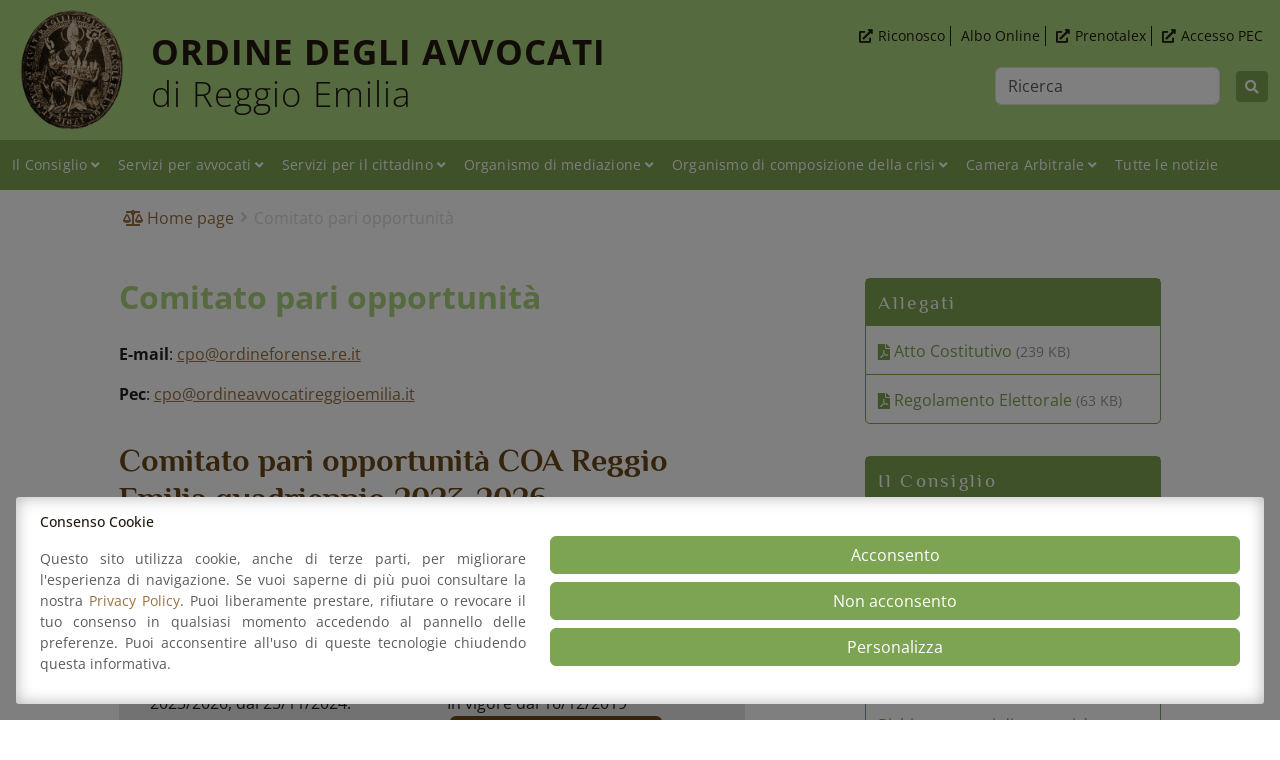

--- FILE ---
content_type: text/html; charset=UTF-8
request_url: https://www.ordineforense.re.it/comitato-pari-opportunita/
body_size: 16508
content:
<!DOCTYPE html>
<html lang="it-IT" class="no-js">

<head>
	<meta charset="UTF-8">
	<meta name="viewport" content="width=device-width, initial-scale=1, shrink-to-fit=no">
	<link rel="profile" href="http://gmpg.org/xfn/11">
	<link rel="pingback" href="https://www.ordineforense.re.it/xmlrpc.php">

	<link rel="shortcut icon" type="image/png" href="https://www.ordineforense.re.it/wp-content/themes/ordine/img/favicons/favicon.ico" />
	<link rel="apple-touch-icon" sizes="57x57" href="https://www.ordineforense.re.it/wp-content/themes/ordine/img/favicons/apple-icon-57x57.png">
	<link rel="apple-touch-icon" sizes="60x60" href="https://www.ordineforense.re.it/wp-content/themes/ordine/img/favicons/apple-icon-60x60.png">
	<link rel="apple-touch-icon" sizes="72x72" href="https://www.ordineforense.re.it/wp-content/themes/ordine/img/favicons/apple-icon-72x72.png">
	<link rel="apple-touch-icon" sizes="76x76" href="https://www.ordineforense.re.it/wp-content/themes/ordine/img/favicons/apple-icon-76x76.png">
	<link rel="apple-touch-icon" sizes="114x114" href="https://www.ordineforense.re.it/wp-content/themes/ordine/img/favicons/apple-icon-114x114.png">
	<link rel="apple-touch-icon" sizes="120x120" href="https://www.ordineforense.re.it/wp-content/themes/ordine/img/favicons/apple-icon-120x120.png">
	<link rel="apple-touch-icon" sizes="144x144" href="https://www.ordineforense.re.it/wp-content/themes/ordine/img/favicons/apple-icon-144x144.png">
	<link rel="apple-touch-icon" sizes="152x152" href="https://www.ordineforense.re.it/wp-content/themes/ordine/img/favicons/apple-icon-152x152.png">
	<link rel="apple-touch-icon" sizes="180x180" href="https://www.ordineforense.re.it/wp-content/themes/ordine/img/favicons/apple-icon-180x180.png">
	<link rel="icon" type="image/png" sizes="192x192" href="https://www.ordineforense.re.it/wp-content/themes/ordine/img/favicons/android-icon-192x192.png">
	<link rel="icon" type="image/png" sizes="32x32" href="https://www.ordineforense.re.it/wp-content/themes/ordine/img/favicons/favicon-32x32.png">
	<link rel="icon" type="image/png" sizes="96x96" href="https://www.ordineforense.re.it/wp-content/themes/ordine/img/favicons/favicon-96x96.png">
	<link rel="icon" type="image/png" sizes="16x16" href="https://www.ordineforense.re.it/wp-content/themes/ordine/img/favicons/favicon-16x16.png">
	<link rel="manifest" href="https://www.ordineforense.re.it/wp-content/themes/ordine/img/favicons/manifest.json">
	<meta name="msapplication-TileColor" content="#ffffff">
	<meta name="msapplication-TileImage" content="https://www.ordineforense.re.it/wp-content/themes/ordine/img/favicons/ms-icon-144x144.png">
	<meta name="theme-color" content="#ffffff">

	<link href="https://www.ordineforense.re.it/wp-content/themes/ordine/bootstrap/css/bootstrap.min.css" rel="stylesheet">
	<link rel="preload" href="https://www.ordineforense.re.it/wp-content/themes/ordine/fonts/linearicons/css/linearicons.css" as="style" onload="this.onload=null;this.rel='stylesheet'">
	<link rel="preload" href="https://www.ordineforense.re.it/wp-content/themes/ordine/fonts/fontawesome/css/all.min.css" as="style" onload="this.onload=null;this.rel='stylesheet'">

	<!--wp head-->
	<meta name='robots' content='index, follow, max-image-preview:large, max-snippet:-1, max-video-preview:-1' />

	<!-- This site is optimized with the Yoast SEO plugin v26.8 - https://yoast.com/product/yoast-seo-wordpress/ -->
	<title>Comitato pari opportunità - Ordine degli Avvocati Reggio Emilia</title>
	<meta name="description" content="Comitato pari opportunità - Ordine degli Avvocati Reggio Emilia" />
	<link rel="canonical" href="https://www.ordineforense.re.it/comitato-pari-opportunita/" />
	<meta property="og:locale" content="it_IT" />
	<meta property="og:type" content="article" />
	<meta property="og:title" content="Comitato pari opportunità - Ordine degli Avvocati Reggio Emilia" />
	<meta property="og:description" content="Comitato pari opportunità - Ordine degli Avvocati Reggio Emilia" />
	<meta property="og:url" content="https://www.ordineforense.re.it/comitato-pari-opportunita/" />
	<meta property="og:site_name" content="Ordine degli Avvocati Reggio Emilia" />
	<meta property="article:publisher" content="https://www.facebook.com/ordineavvocatireggioemilia/" />
	<meta property="article:modified_time" content="2025-03-24T09:23:10+00:00" />
	<meta property="og:image" content="https://www.ordineforense.re.it/wp-content/uploads/2022/11/comitato-pari-opportunita-ordine-avvocati-reggio-emilia.jpg" />
	<meta property="og:image:width" content="640" />
	<meta property="og:image:height" content="480" />
	<meta property="og:image:type" content="image/jpeg" />
	<meta name="twitter:card" content="summary_large_image" />
	<meta name="twitter:label1" content="Tempo di lettura stimato" />
	<meta name="twitter:data1" content="2 minuti" />
	<script type="application/ld+json" class="yoast-schema-graph">{"@context":"https://schema.org","@graph":[{"@type":"WebPage","@id":"https://www.ordineforense.re.it/comitato-pari-opportunita/","url":"https://www.ordineforense.re.it/comitato-pari-opportunita/","name":"Comitato pari opportunità - Ordine degli Avvocati Reggio Emilia","isPartOf":{"@id":"https://www.ordineforense.re.it/#website"},"primaryImageOfPage":{"@id":"https://www.ordineforense.re.it/comitato-pari-opportunita/#primaryimage"},"image":{"@id":"https://www.ordineforense.re.it/comitato-pari-opportunita/#primaryimage"},"thumbnailUrl":"https://www.ordineforense.re.it/wp-content/uploads/2022/11/comitato-pari-opportunita-ordine-avvocati-reggio-emilia.jpg","datePublished":"2022-11-14T16:30:25+00:00","dateModified":"2025-03-24T09:23:10+00:00","description":"Comitato pari opportunità - Ordine degli Avvocati Reggio Emilia","breadcrumb":{"@id":"https://www.ordineforense.re.it/comitato-pari-opportunita/#breadcrumb"},"inLanguage":"it-IT","potentialAction":[{"@type":"ReadAction","target":["https://www.ordineforense.re.it/comitato-pari-opportunita/"]}]},{"@type":"ImageObject","inLanguage":"it-IT","@id":"https://www.ordineforense.re.it/comitato-pari-opportunita/#primaryimage","url":"https://www.ordineforense.re.it/wp-content/uploads/2022/11/comitato-pari-opportunita-ordine-avvocati-reggio-emilia.jpg","contentUrl":"https://www.ordineforense.re.it/wp-content/uploads/2022/11/comitato-pari-opportunita-ordine-avvocati-reggio-emilia.jpg","width":640,"height":480},{"@type":"BreadcrumbList","@id":"https://www.ordineforense.re.it/comitato-pari-opportunita/#breadcrumb","itemListElement":[{"@type":"ListItem","position":1,"name":"Home","item":"https://www.ordineforense.re.it/"},{"@type":"ListItem","position":2,"name":"Comitato pari opportunità"}]},{"@type":"WebSite","@id":"https://www.ordineforense.re.it/#website","url":"https://www.ordineforense.re.it/","name":"Ordine degli Avvocati Reggio Emilia","description":"Ordine forense degli Avvocati di Reggio Emilia","publisher":{"@id":"https://www.ordineforense.re.it/#organization"},"alternateName":"Ordine Forense Reggio Emilia","potentialAction":[{"@type":"SearchAction","target":{"@type":"EntryPoint","urlTemplate":"https://www.ordineforense.re.it/?s={search_term_string}"},"query-input":{"@type":"PropertyValueSpecification","valueRequired":true,"valueName":"search_term_string"}}],"inLanguage":"it-IT"},{"@type":"Organization","@id":"https://www.ordineforense.re.it/#organization","name":"Ordine degli Avvocati Reggio Emilia","url":"https://www.ordineforense.re.it/","logo":{"@type":"ImageObject","inLanguage":"it-IT","@id":"https://www.ordineforense.re.it/#/schema/logo/image/","url":"https://www.ordineforense.re.it/wp-content/uploads/2023/12/ordine-degli-avvocati-di-reggio-emilia-logo.png","contentUrl":"https://www.ordineforense.re.it/wp-content/uploads/2023/12/ordine-degli-avvocati-di-reggio-emilia-logo.png","width":300,"height":300,"caption":"Ordine degli Avvocati Reggio Emilia"},"image":{"@id":"https://www.ordineforense.re.it/#/schema/logo/image/"},"sameAs":["https://www.facebook.com/ordineavvocatireggioemilia/"]}]}</script>
	<!-- / Yoast SEO plugin. -->


<link rel="alternate" title="oEmbed (JSON)" type="application/json+oembed" href="https://www.ordineforense.re.it/wp-json/oembed/1.0/embed?url=https%3A%2F%2Fwww.ordineforense.re.it%2Fcomitato-pari-opportunita%2F" />
<link rel="alternate" title="oEmbed (XML)" type="text/xml+oembed" href="https://www.ordineforense.re.it/wp-json/oembed/1.0/embed?url=https%3A%2F%2Fwww.ordineforense.re.it%2Fcomitato-pari-opportunita%2F&#038;format=xml" />
<style id='wp-img-auto-sizes-contain-inline-css' type='text/css'>
img:is([sizes=auto i],[sizes^="auto," i]){contain-intrinsic-size:3000px 1500px}
/*# sourceURL=wp-img-auto-sizes-contain-inline-css */
</style>
<style id='wp-emoji-styles-inline-css' type='text/css'>

	img.wp-smiley, img.emoji {
		display: inline !important;
		border: none !important;
		box-shadow: none !important;
		height: 1em !important;
		width: 1em !important;
		margin: 0 0.07em !important;
		vertical-align: -0.1em !important;
		background: none !important;
		padding: 0 !important;
	}
/*# sourceURL=wp-emoji-styles-inline-css */
</style>
<style id='classic-theme-styles-inline-css' type='text/css'>
/*! This file is auto-generated */
.wp-block-button__link{color:#fff;background-color:#32373c;border-radius:9999px;box-shadow:none;text-decoration:none;padding:calc(.667em + 2px) calc(1.333em + 2px);font-size:1.125em}.wp-block-file__button{background:#32373c;color:#fff;text-decoration:none}
/*# sourceURL=/wp-includes/css/classic-themes.min.css */
</style>
<link rel='stylesheet' id='aitec-privacy-css' href='https://www.ordineforense.re.it/wp-content/plugins/aitec-privacy-cookie-matomo-ita/css/style.css?ver=1.0.4' type='text/css' media='all' />
<link rel='stylesheet' id='animate-css' href='https://www.ordineforense.re.it/wp-content/themes/ordine/css/animate.min.css?ver=3.7.2' type='text/css' media='screen' />
<link rel='stylesheet' id='extra-animate-css' href='https://www.ordineforense.re.it/wp-content/themes/ordine/css/extra-animate.css?ver=1.0.0' type='text/css' media='screen' />
<link rel='stylesheet' id='linearicons-css' href='https://www.ordineforense.re.it/wp-content/themes/ordine/fonts/linearicons/css/linearicons.css?ver=1.0.0' type='text/css' media='screen' />
<link rel='stylesheet' id='fontawesome-css' href='https://www.ordineforense.re.it/wp-content/themes/ordine/fonts/fontawesome/css/all.min.css?ver=5.12.1' type='text/css' media='screen' />
<link rel='stylesheet' id='opensans-css' href='https://www.ordineforense.re.it/wp-content/themes/ordine/fonts/open-sans.css?ver=1.0' type='text/css' media='screen' />
<link rel='stylesheet' id='philosopher-css' href='https://www.ordineforense.re.it/wp-content/themes/ordine/fonts/philosopher.css?ver=1.0' type='text/css' media='screen' />
<link rel='stylesheet' id='owl-carousel-css' href='https://www.ordineforense.re.it/wp-content/themes/ordine/css/owlcarousel/owl.carousel.min.css?ver=2.3.4' type='text/css' media='screen' />
<link rel='stylesheet' id='owl-carousel-theme-css' href='https://www.ordineforense.re.it/wp-content/themes/ordine/css/owlcarousel/owl.theme.default.min.css?ver=2.3.4' type='text/css' media='screen' />
<link rel='stylesheet' id='ordine-css' href='https://www.ordineforense.re.it/wp-content/themes/ordine/style.css?ver=1.1' type='text/css' media='screen' />
<link rel='stylesheet' id='ordine-1699-css' href='https://www.ordineforense.re.it/wp-content/themes/ordine/css/style-1699.css?ver=1.1' type='text/css' media='screen and (max-width:1699px)' />
<link rel='stylesheet' id='ordine-1399-css' href='https://www.ordineforense.re.it/wp-content/themes/ordine/css/style-1399.css?ver=1.1' type='text/css' media='screen and (max-width:1399px)' />
<link rel='stylesheet' id='ordine-1199-css' href='https://www.ordineforense.re.it/wp-content/themes/ordine/css/style-1199.css?ver=1.1' type='text/css' media='screen and (max-width:1199px)' />
<link rel='stylesheet' id='ordine-991-css' href='https://www.ordineforense.re.it/wp-content/themes/ordine/css/style-991.css?ver=1.1' type='text/css' media='screen and (max-width:991px)' />
<link rel='stylesheet' id='ordine-767-css' href='https://www.ordineforense.re.it/wp-content/themes/ordine/css/style-767.css?ver=1.1' type='text/css' media='screen and (max-width:767px)' />
<link rel='stylesheet' id='ordine-575-css' href='https://www.ordineforense.re.it/wp-content/themes/ordine/css/style-575.css?ver=1.1' type='text/css' media='screen and (max-width:575px)' />
<link rel='stylesheet' id='ordine-450-css' href='https://www.ordineforense.re.it/wp-content/themes/ordine/css/style-450.css?ver=1.1' type='text/css' media='screen and (max-width:450px)' />
<link rel='stylesheet' id='ordine-320-css' href='https://www.ordineforense.re.it/wp-content/themes/ordine/css/style-320.css?ver=1.1' type='text/css' media='screen and (max-width:320px)' />
<link rel='stylesheet' id='js_composer_front-css' href='https://www.ordineforense.re.it/wp-content/plugins/js_composer/assets/css/js_composer.min.css?ver=8.7.2' type='text/css' media='all' />
<script type="text/javascript" src="https://www.ordineforense.re.it/wp-includes/js/jquery/jquery.min.js?ver=3.7.1" id="jquery-core-js"></script>
<script type="text/javascript" src="https://www.ordineforense.re.it/wp-includes/js/jquery/jquery-migrate.min.js?ver=3.4.1" id="jquery-migrate-js"></script>
<script type="text/javascript" id="aitec-privacy-js-extra">
/* <![CDATA[ */
var ajax_object = {"ajax_url":"https://www.ordineforense.re.it/wp-admin/admin-ajax.php"};
//# sourceURL=aitec-privacy-js-extra
/* ]]> */
</script>
<script type="text/javascript" src="https://www.ordineforense.re.it/wp-content/plugins/aitec-privacy-cookie-matomo-ita/js/privacy.lib.js?ver=1.0.4" id="aitec-privacy-js"></script>
<script></script><link rel="https://api.w.org/" href="https://www.ordineforense.re.it/wp-json/" /><link rel="alternate" title="JSON" type="application/json" href="https://www.ordineforense.re.it/wp-json/wp/v2/pages/193" /><link rel="EditURI" type="application/rsd+xml" title="RSD" href="https://www.ordineforense.re.it/xmlrpc.php?rsd" />
<meta name="generator" content="WordPress 6.9" />
<link rel='shortlink' href='https://www.ordineforense.re.it/?p=193' />
<!-- Matomo --><script type="text/javascript">
/* <![CDATA[ */
(function () {
function initTracking() {
var _paq = window._paq = window._paq || [];
_paq.push(['enableJSErrorTracking']);
_paq.push(['requireCookieConsent']);_paq.push(['trackPageView']);_paq.push(['enableLinkTracking']);_paq.push(['alwaysUseSendBeacon']);_paq.push(['setTrackerUrl', "https:\/\/www.ordineforense.re.it\/wp-content\/plugins\/matomo\/app\/matomo.php"]);_paq.push(['setSiteId', '1']);var d=document, g=d.createElement('script'), s=d.getElementsByTagName('script')[0];
g.type='text/javascript'; g.async=true; g.src="https:\/\/www.ordineforense.re.it\/wp-content\/uploads\/matomo\/matomo.js"; s.parentNode.insertBefore(g,s);
}
if (document.prerendering) {
	document.addEventListener('prerenderingchange', initTracking, {once: true});
} else {
	initTracking();
}
})();
/* ]]> */
</script>
<!-- End Matomo Code --><meta name="generator" content="Powered by WPBakery Page Builder - drag and drop page builder for WordPress."/>
<style type="text/css" data-type="vc_shortcodes-custom-css">.vc_custom_1668503045714{margin-top: 0px !important;margin-right: 0px !important;margin-left: 0px !important;padding-top: 1em !important;padding-right: 1em !important;padding-bottom: 1em !important;padding-left: 1em !important;background-color: #e5e5e5 !important;}.vc_custom_1668503045714{margin-top: 0px !important;margin-right: 0px !important;margin-left: 0px !important;padding-top: 1em !important;padding-right: 1em !important;padding-bottom: 1em !important;padding-left: 1em !important;background-color: #e5e5e5 !important;}.vc_custom_1668444864273{margin-top: 0px !important;margin-right: 0px !important;margin-bottom: 2em !important;margin-left: 0px !important;padding-top: 1em !important;padding-right: 1em !important;padding-bottom: 1em !important;padding-left: 1em !important;background-color: #e5e5e5 !important;}</style><noscript><style> .wpb_animate_when_almost_visible { opacity: 1; }</style></noscript>	<!--wp head end-->

			<script>
			<!--#include virtual="https://www.ordineforense.re.it/wp-content/themes/ordine/js/cssrelpreload.js" 
			-->
		</script>
	<style id='global-styles-inline-css' type='text/css'>
:root{--wp--preset--aspect-ratio--square: 1;--wp--preset--aspect-ratio--4-3: 4/3;--wp--preset--aspect-ratio--3-4: 3/4;--wp--preset--aspect-ratio--3-2: 3/2;--wp--preset--aspect-ratio--2-3: 2/3;--wp--preset--aspect-ratio--16-9: 16/9;--wp--preset--aspect-ratio--9-16: 9/16;--wp--preset--color--black: #000000;--wp--preset--color--cyan-bluish-gray: #abb8c3;--wp--preset--color--white: #ffffff;--wp--preset--color--pale-pink: #f78da7;--wp--preset--color--vivid-red: #cf2e2e;--wp--preset--color--luminous-vivid-orange: #ff6900;--wp--preset--color--luminous-vivid-amber: #fcb900;--wp--preset--color--light-green-cyan: #7bdcb5;--wp--preset--color--vivid-green-cyan: #00d084;--wp--preset--color--pale-cyan-blue: #8ed1fc;--wp--preset--color--vivid-cyan-blue: #0693e3;--wp--preset--color--vivid-purple: #9b51e0;--wp--preset--gradient--vivid-cyan-blue-to-vivid-purple: linear-gradient(135deg,rgb(6,147,227) 0%,rgb(155,81,224) 100%);--wp--preset--gradient--light-green-cyan-to-vivid-green-cyan: linear-gradient(135deg,rgb(122,220,180) 0%,rgb(0,208,130) 100%);--wp--preset--gradient--luminous-vivid-amber-to-luminous-vivid-orange: linear-gradient(135deg,rgb(252,185,0) 0%,rgb(255,105,0) 100%);--wp--preset--gradient--luminous-vivid-orange-to-vivid-red: linear-gradient(135deg,rgb(255,105,0) 0%,rgb(207,46,46) 100%);--wp--preset--gradient--very-light-gray-to-cyan-bluish-gray: linear-gradient(135deg,rgb(238,238,238) 0%,rgb(169,184,195) 100%);--wp--preset--gradient--cool-to-warm-spectrum: linear-gradient(135deg,rgb(74,234,220) 0%,rgb(151,120,209) 20%,rgb(207,42,186) 40%,rgb(238,44,130) 60%,rgb(251,105,98) 80%,rgb(254,248,76) 100%);--wp--preset--gradient--blush-light-purple: linear-gradient(135deg,rgb(255,206,236) 0%,rgb(152,150,240) 100%);--wp--preset--gradient--blush-bordeaux: linear-gradient(135deg,rgb(254,205,165) 0%,rgb(254,45,45) 50%,rgb(107,0,62) 100%);--wp--preset--gradient--luminous-dusk: linear-gradient(135deg,rgb(255,203,112) 0%,rgb(199,81,192) 50%,rgb(65,88,208) 100%);--wp--preset--gradient--pale-ocean: linear-gradient(135deg,rgb(255,245,203) 0%,rgb(182,227,212) 50%,rgb(51,167,181) 100%);--wp--preset--gradient--electric-grass: linear-gradient(135deg,rgb(202,248,128) 0%,rgb(113,206,126) 100%);--wp--preset--gradient--midnight: linear-gradient(135deg,rgb(2,3,129) 0%,rgb(40,116,252) 100%);--wp--preset--font-size--small: 13px;--wp--preset--font-size--medium: 20px;--wp--preset--font-size--large: 36px;--wp--preset--font-size--x-large: 42px;--wp--preset--spacing--20: 0.44rem;--wp--preset--spacing--30: 0.67rem;--wp--preset--spacing--40: 1rem;--wp--preset--spacing--50: 1.5rem;--wp--preset--spacing--60: 2.25rem;--wp--preset--spacing--70: 3.38rem;--wp--preset--spacing--80: 5.06rem;--wp--preset--shadow--natural: 6px 6px 9px rgba(0, 0, 0, 0.2);--wp--preset--shadow--deep: 12px 12px 50px rgba(0, 0, 0, 0.4);--wp--preset--shadow--sharp: 6px 6px 0px rgba(0, 0, 0, 0.2);--wp--preset--shadow--outlined: 6px 6px 0px -3px rgb(255, 255, 255), 6px 6px rgb(0, 0, 0);--wp--preset--shadow--crisp: 6px 6px 0px rgb(0, 0, 0);}:where(.is-layout-flex){gap: 0.5em;}:where(.is-layout-grid){gap: 0.5em;}body .is-layout-flex{display: flex;}.is-layout-flex{flex-wrap: wrap;align-items: center;}.is-layout-flex > :is(*, div){margin: 0;}body .is-layout-grid{display: grid;}.is-layout-grid > :is(*, div){margin: 0;}:where(.wp-block-columns.is-layout-flex){gap: 2em;}:where(.wp-block-columns.is-layout-grid){gap: 2em;}:where(.wp-block-post-template.is-layout-flex){gap: 1.25em;}:where(.wp-block-post-template.is-layout-grid){gap: 1.25em;}.has-black-color{color: var(--wp--preset--color--black) !important;}.has-cyan-bluish-gray-color{color: var(--wp--preset--color--cyan-bluish-gray) !important;}.has-white-color{color: var(--wp--preset--color--white) !important;}.has-pale-pink-color{color: var(--wp--preset--color--pale-pink) !important;}.has-vivid-red-color{color: var(--wp--preset--color--vivid-red) !important;}.has-luminous-vivid-orange-color{color: var(--wp--preset--color--luminous-vivid-orange) !important;}.has-luminous-vivid-amber-color{color: var(--wp--preset--color--luminous-vivid-amber) !important;}.has-light-green-cyan-color{color: var(--wp--preset--color--light-green-cyan) !important;}.has-vivid-green-cyan-color{color: var(--wp--preset--color--vivid-green-cyan) !important;}.has-pale-cyan-blue-color{color: var(--wp--preset--color--pale-cyan-blue) !important;}.has-vivid-cyan-blue-color{color: var(--wp--preset--color--vivid-cyan-blue) !important;}.has-vivid-purple-color{color: var(--wp--preset--color--vivid-purple) !important;}.has-black-background-color{background-color: var(--wp--preset--color--black) !important;}.has-cyan-bluish-gray-background-color{background-color: var(--wp--preset--color--cyan-bluish-gray) !important;}.has-white-background-color{background-color: var(--wp--preset--color--white) !important;}.has-pale-pink-background-color{background-color: var(--wp--preset--color--pale-pink) !important;}.has-vivid-red-background-color{background-color: var(--wp--preset--color--vivid-red) !important;}.has-luminous-vivid-orange-background-color{background-color: var(--wp--preset--color--luminous-vivid-orange) !important;}.has-luminous-vivid-amber-background-color{background-color: var(--wp--preset--color--luminous-vivid-amber) !important;}.has-light-green-cyan-background-color{background-color: var(--wp--preset--color--light-green-cyan) !important;}.has-vivid-green-cyan-background-color{background-color: var(--wp--preset--color--vivid-green-cyan) !important;}.has-pale-cyan-blue-background-color{background-color: var(--wp--preset--color--pale-cyan-blue) !important;}.has-vivid-cyan-blue-background-color{background-color: var(--wp--preset--color--vivid-cyan-blue) !important;}.has-vivid-purple-background-color{background-color: var(--wp--preset--color--vivid-purple) !important;}.has-black-border-color{border-color: var(--wp--preset--color--black) !important;}.has-cyan-bluish-gray-border-color{border-color: var(--wp--preset--color--cyan-bluish-gray) !important;}.has-white-border-color{border-color: var(--wp--preset--color--white) !important;}.has-pale-pink-border-color{border-color: var(--wp--preset--color--pale-pink) !important;}.has-vivid-red-border-color{border-color: var(--wp--preset--color--vivid-red) !important;}.has-luminous-vivid-orange-border-color{border-color: var(--wp--preset--color--luminous-vivid-orange) !important;}.has-luminous-vivid-amber-border-color{border-color: var(--wp--preset--color--luminous-vivid-amber) !important;}.has-light-green-cyan-border-color{border-color: var(--wp--preset--color--light-green-cyan) !important;}.has-vivid-green-cyan-border-color{border-color: var(--wp--preset--color--vivid-green-cyan) !important;}.has-pale-cyan-blue-border-color{border-color: var(--wp--preset--color--pale-cyan-blue) !important;}.has-vivid-cyan-blue-border-color{border-color: var(--wp--preset--color--vivid-cyan-blue) !important;}.has-vivid-purple-border-color{border-color: var(--wp--preset--color--vivid-purple) !important;}.has-vivid-cyan-blue-to-vivid-purple-gradient-background{background: var(--wp--preset--gradient--vivid-cyan-blue-to-vivid-purple) !important;}.has-light-green-cyan-to-vivid-green-cyan-gradient-background{background: var(--wp--preset--gradient--light-green-cyan-to-vivid-green-cyan) !important;}.has-luminous-vivid-amber-to-luminous-vivid-orange-gradient-background{background: var(--wp--preset--gradient--luminous-vivid-amber-to-luminous-vivid-orange) !important;}.has-luminous-vivid-orange-to-vivid-red-gradient-background{background: var(--wp--preset--gradient--luminous-vivid-orange-to-vivid-red) !important;}.has-very-light-gray-to-cyan-bluish-gray-gradient-background{background: var(--wp--preset--gradient--very-light-gray-to-cyan-bluish-gray) !important;}.has-cool-to-warm-spectrum-gradient-background{background: var(--wp--preset--gradient--cool-to-warm-spectrum) !important;}.has-blush-light-purple-gradient-background{background: var(--wp--preset--gradient--blush-light-purple) !important;}.has-blush-bordeaux-gradient-background{background: var(--wp--preset--gradient--blush-bordeaux) !important;}.has-luminous-dusk-gradient-background{background: var(--wp--preset--gradient--luminous-dusk) !important;}.has-pale-ocean-gradient-background{background: var(--wp--preset--gradient--pale-ocean) !important;}.has-electric-grass-gradient-background{background: var(--wp--preset--gradient--electric-grass) !important;}.has-midnight-gradient-background{background: var(--wp--preset--gradient--midnight) !important;}.has-small-font-size{font-size: var(--wp--preset--font-size--small) !important;}.has-medium-font-size{font-size: var(--wp--preset--font-size--medium) !important;}.has-large-font-size{font-size: var(--wp--preset--font-size--large) !important;}.has-x-large-font-size{font-size: var(--wp--preset--font-size--x-large) !important;}
/*# sourceURL=global-styles-inline-css */
</style>
</head>

<body class="wp-singular page-template-default page page-id-193 wp-theme-ordine wpb-js-composer js-comp-ver-8.7.2 vc_responsive">

	<a id="back-to-top" href="#top" class="slide-to"><i class="fas fa-angle-up fa-3x"></i></a>

	<div class="page-wrapper">
		<header id="main-header">

			<button id="accessibility-switch" data-wai="prefers-contrast" title="Open Accessibility Options, Statement and Help" aria-label="Open Accessibility Options, Statement and Help">
			<i class="fas fa-universal-access"></i>
			<span class="visually-hidden">Open Accessibility Options, Statement and Help</span>
		</button>
			<div id="upper-header">
				<div class="container-fluid">
					<div class="row">
						<div class="col-xxl-10 offset-xxl-1">
							<div id="top-menu-wrapper">

								<div id="logo-wrapper">
									<a href="https://www.ordineforense.re.it/" title="Ordine degli Avvocati Reggio Emilia">
										<img src="https://www.ordineforense.re.it/wp-content/themes/ordine/img/ordine-degli-avvocati-di-reggio-emilia-logo.png" alt="Ordine degli Avvocati Reggio Emilia" class="logo" width="120" height="120" />
										<h1>Ordine degli Avvocati <span>di Reggio Emilia</span></h1>
									</a>
								</div>

									
	<div class="search-wrapper">
		<form action="/" method="get" class="row row-cols-lg-auto g-3 align-items-center justify-content-end" role="search">
			<div class="col-12">
				<label class="visually-hidden" for="search">Ricerca</label>
				<input type="text" name="s" id="search" value="" placeholder="Ricerca" class="form-control" autocomplete="off">
			</div>
			<div class="col-12">
				<button type="submit" class="btn btn-default btn-sm"><i class="fas fa-search" title=" Ricerca"></i> </button>
			</div>
		</form>
	</div>
								<ul id="top-menu" class="menu top-menu"><li id="menu-item-8" class="external menu-item menu-item-type-custom menu-item-object-custom menu-item-8"><a href="https://riconosco.dcssrl.it/"><span class="topMenuElement">Riconosco</span></a></li>
<li id="menu-item-109" class="menu-item menu-item-type-post_type menu-item-object-page menu-item-109"><a href="https://www.ordineforense.re.it/consultazione-albo/"><span class="topMenuElement">Albo Online</span></a></li>
<li id="menu-item-11" class="external menu-item menu-item-type-custom menu-item-object-custom menu-item-11"><a href="http://www.prenotalex.it/"><span class="topMenuElement">Prenotalex</span></a></li>
<li id="menu-item-9" class="external menu-item menu-item-type-custom menu-item-object-custom menu-item-9"><a href="https://postacertificata.ordineavvocatireggioemilia.it/"><span class="topMenuElement">Accesso PEC</span></a></li>
</ul>
							</div>
						</div>
					</div>
				</div>
			</div>
			<div id="lower-header">
				<div class="container-fluid">
					<div class="row">
						<div class="col-xxl-10 offset-xxl-1">
							<div id="mobile-menu-toggle">
								<span></span>
								<span></span>
								<span></span>
							</div>
							<div id="main-menu-wrapper">
								<nav class="menu-main-menu-container"><ul id="main-menu" class="menu main-menu"><li id="menu-item-2626" class="menu-item menu-item-type-post_type menu-item-object-page current-menu-ancestor current-menu-parent current_page_parent current_page_ancestor menu-item-has-children menu-item-2626"><a href="https://www.ordineforense.re.it/il-consiglio/"><span class="mainMenuElement animated fadeInDown">Il Consiglio</span></a>
<ul class="sub-menu">
	<li id="menu-item-2635" class="menu-item menu-item-type-post_type menu-item-object-page menu-item-2635"><a href="https://www.ordineforense.re.it/il-consiglio/"><span class="mainMenuElement animated fadeInDown">Composizione</span></a></li>
	<li id="menu-item-2636" class="menu-item menu-item-type-post_type menu-item-object-page menu-item-2636"><a href="https://www.ordineforense.re.it/il-consiglio/commissioni/"><span class="mainMenuElement animated fadeInDown">Commissioni</span></a></li>
	<li id="menu-item-2637" class="menu-item menu-item-type-post_type menu-item-object-page current-menu-item page_item page-item-193 current_page_item menu-item-2637"><a href="https://www.ordineforense.re.it/comitato-pari-opportunita/" aria-current="page"><span class="mainMenuElement animated fadeInDown">Comitato pari opportunità</span></a></li>
	<li id="menu-item-2638" class="menu-item menu-item-type-post_type menu-item-object-page menu-item-2638"><a href="https://www.ordineforense.re.it/il-consiglio/osservatori/"><span class="mainMenuElement animated fadeInDown">Osservatori</span></a></li>
	<li id="menu-item-6616" class="menu-item menu-item-type-custom menu-item-object-custom menu-item-6616"><a href="/trasparenza/provvedimenti-organi-indirizzo-politico/"><span class="mainMenuElement animated fadeInDown">Verbali del Consiglio</span></a></li>
	<li id="menu-item-8205" class="menu-item menu-item-type-post_type menu-item-object-page menu-item-8205"><a href="https://www.ordineforense.re.it/regolamenti-e-protocolli/"><span class="mainMenuElement animated fadeInDown">Regolamenti e Protocolli</span></a></li>
</ul>
</li>
<li id="menu-item-7845" class="menu-item menu-item-type-post_type menu-item-object-page menu-item-has-children menu-item-7845"><a href="https://www.ordineforense.re.it/servizi-per-avvocati/"><span class="mainMenuElement animated fadeInDown">Servizi per avvocati</span></a>
<ul class="sub-menu">
	<li id="menu-item-2645" class="menu-item menu-item-type-post_type menu-item-object-page menu-item-2645"><a href="https://www.ordineforense.re.it/il-consiglio/tariffario-forense/"><span class="mainMenuElement animated fadeInDown">Tariffario forense</span></a></li>
	<li id="menu-item-2639" class="menu-item menu-item-type-post_type menu-item-object-page menu-item-2639"><a href="https://www.ordineforense.re.it/il-consiglio/richiesta-pareri-di-congruita/"><span class="mainMenuElement animated fadeInDown">Richiesta pareri di congruità</span></a></li>
	<li id="menu-item-7437" class="menu-item menu-item-type-post_type menu-item-object-page menu-item-7437"><a href="https://www.ordineforense.re.it/servizi-per-il-cittadino/come-richiedere-una-conciliazione/"><span class="mainMenuElement animated fadeInDown">Richiesta di conciliazione</span></a></li>
	<li id="menu-item-2646" class="menu-item menu-item-type-post_type menu-item-object-page menu-item-2646"><a href="https://www.ordineforense.re.it/il-consiglio/pratica-forense/"><span class="mainMenuElement animated fadeInDown">Pratica forense</span></a></li>
	<li id="menu-item-2647" class="menu-item menu-item-type-post_type menu-item-object-page menu-item-2647"><a href="https://www.ordineforense.re.it/formazione/"><span class="mainMenuElement animated fadeInDown">Formazione</span></a></li>
	<li id="menu-item-7468" class="menu-item menu-item-type-post_type menu-item-object-page menu-item-7468"><a href="https://www.ordineforense.re.it/difese-dufficio/"><span class="mainMenuElement animated fadeInDown">Difese d’ufficio</span></a></li>
	<li id="menu-item-7473" class="menu-item menu-item-type-post_type menu-item-object-page menu-item-7473"><a href="https://www.ordineforense.re.it/negoziazione-assistita/"><span class="mainMenuElement animated fadeInDown">Negoziazione assistita</span></a></li>
	<li id="menu-item-2648" class="menu-item menu-item-type-post_type menu-item-object-page menu-item-2648"><a href="https://www.ordineforense.re.it/il-consiglio/notifiche-in-proprio/"><span class="mainMenuElement animated fadeInDown">Notifiche in proprio</span></a></li>
	<li id="menu-item-2649" class="menu-item menu-item-type-post_type menu-item-object-page menu-item-2649"><a href="https://www.ordineforense.re.it/il-consiglio/avvocati-disponibili-ad-autenticazione-le-firme-nelle-procedure-elettorali-e-referendarie/"><span class="mainMenuElement animated fadeInDown">Avvocati disponibili ad autenticazione le firme nelle procedure elettorali e referendarie</span></a></li>
	<li id="menu-item-10442" class="menu-item menu-item-type-post_type menu-item-object-page menu-item-10442"><a href="https://www.ordineforense.re.it/avvocato-specialista/"><span class="mainMenuElement animated fadeInDown">Avvocato specialista</span></a></li>
	<li id="menu-item-5060" class="menu-item menu-item-type-post_type menu-item-object-page menu-item-5060"><a href="https://www.ordineforense.re.it/modulistica-avvocati/"><span class="mainMenuElement animated fadeInDown">Modulistica Avvocati</span></a></li>
	<li id="menu-item-5097" class="menu-item menu-item-type-post_type menu-item-object-page menu-item-5097"><a href="https://www.ordineforense.re.it/modulistica-praticanti/"><span class="mainMenuElement animated fadeInDown">Modulistica Praticanti</span></a></li>
</ul>
</li>
<li id="menu-item-2675" class="menu-item menu-item-type-post_type menu-item-object-page menu-item-has-children menu-item-2675"><a href="https://www.ordineforense.re.it/servizi-per-il-cittadino/"><span class="mainMenuElement animated fadeInDown">Servizi per il cittadino</span></a>
<ul class="sub-menu">
	<li id="menu-item-2656" class="menu-item menu-item-type-post_type menu-item-object-page menu-item-2656"><a href="https://www.ordineforense.re.it/servizi-per-il-cittadino/patrocinio-a-spese-dello-stato/"><span class="mainMenuElement animated fadeInDown">Patrocinio a spese dello stato</span></a></li>
	<li id="menu-item-2669" class="menu-item menu-item-type-post_type menu-item-object-page menu-item-2669"><a href="https://www.ordineforense.re.it/servizi-per-il-cittadino/come-presentare-un-esposto/"><span class="mainMenuElement animated fadeInDown">Come presentare un esposto</span></a></li>
	<li id="menu-item-2673" class="menu-item menu-item-type-post_type menu-item-object-page menu-item-2673"><a href="https://www.ordineforense.re.it/servizi-per-il-cittadino/come-richiedere-una-conciliazione/"><span class="mainMenuElement animated fadeInDown">Come richiedere una conciliazione</span></a></li>
	<li id="menu-item-2674" class="menu-item menu-item-type-post_type menu-item-object-page menu-item-2674"><a href="https://www.ordineforense.re.it/servizi-per-il-cittadino/sportello-del-cittadino/"><span class="mainMenuElement animated fadeInDown">Sportello del cittadino</span></a></li>
	<li id="menu-item-8803" class="menu-item menu-item-type-post_type menu-item-object-page menu-item-8803"><a href="https://www.ordineforense.re.it/servizi-per-il-cittadino/come-presentare-unistanza-di-accesso-agli-atti/"><span class="mainMenuElement animated fadeInDown">Come presentare un’istanza di accesso agli atti</span></a></li>
</ul>
</li>
<li id="menu-item-2629" class="menu-item menu-item-type-post_type menu-item-object-page menu-item-has-children menu-item-2629"><a href="https://www.ordineforense.re.it/mediazione/"><span class="mainMenuElement animated fadeInDown">Organismo di mediazione</span></a>
<ul class="sub-menu">
	<li id="menu-item-2692" class="separator menu-item menu-item-type-custom menu-item-object-custom menu-item-has-children menu-item-2692"><a href="#"><span class="mainMenuElement animated fadeInDown">Mediazione</span></a>
	<ul class="sub-menu">
		<li id="menu-item-2686" class="menu-item menu-item-type-post_type menu-item-object-page menu-item-2686"><a href="https://www.ordineforense.re.it/mediazione/"><span class="mainMenuElement animated fadeInDown">Cos&#8217;è</span></a></li>
		<li id="menu-item-2687" class="menu-item menu-item-type-post_type menu-item-object-page menu-item-2687"><a href="https://www.ordineforense.re.it/mediazione/come-funziona/"><span class="mainMenuElement animated fadeInDown">Come funziona</span></a></li>
		<li id="menu-item-2688" class="menu-item menu-item-type-post_type menu-item-object-page menu-item-2688"><a href="https://www.ordineforense.re.it/mediazione/costi/"><span class="mainMenuElement animated fadeInDown">Costi</span></a></li>
		<li id="menu-item-2689" class="menu-item menu-item-type-post_type menu-item-object-page menu-item-2689"><a href="https://www.ordineforense.re.it/mediazione/elenco-mediatori/"><span class="mainMenuElement animated fadeInDown">Elenco Mediatori</span></a></li>
		<li id="menu-item-2690" class="menu-item menu-item-type-post_type menu-item-object-page menu-item-2690"><a href="https://www.ordineforense.re.it/mediazione/regolamento-e-stauto/"><span class="mainMenuElement animated fadeInDown">Regolamento e Statuto</span></a></li>
		<li id="menu-item-2691" class="menu-item menu-item-type-post_type menu-item-object-page menu-item-2691"><a href="https://www.ordineforense.re.it/mediazione/modulistica/"><span class="mainMenuElement animated fadeInDown">Modulistica</span></a></li>
	</ul>
</li>
	<li id="menu-item-2693" class="separator menu-item menu-item-type-custom menu-item-object-custom menu-item-has-children menu-item-2693"><a href="#"><span class="mainMenuElement animated fadeInDown">Mediazione familiare</span></a>
	<ul class="sub-menu">
		<li id="menu-item-2708" class="menu-item menu-item-type-post_type menu-item-object-page menu-item-2708"><a href="https://www.ordineforense.re.it/mediazione-familiare/"><span class="mainMenuElement animated fadeInDown">Cos&#8217;è</span></a></li>
		<li id="menu-item-2713" class="menu-item menu-item-type-post_type menu-item-object-page menu-item-2713"><a href="https://www.ordineforense.re.it/mediazione-familiare/come-funziona/"><span class="mainMenuElement animated fadeInDown">Come funziona</span></a></li>
		<li id="menu-item-2712" class="menu-item menu-item-type-post_type menu-item-object-page menu-item-2712"><a href="https://www.ordineforense.re.it/mediazione-familiare/costi/"><span class="mainMenuElement animated fadeInDown">Costi</span></a></li>
		<li id="menu-item-2711" class="menu-item menu-item-type-post_type menu-item-object-page menu-item-2711"><a href="https://www.ordineforense.re.it/mediazione-familiare/elenco-mediatori-familiari/"><span class="mainMenuElement animated fadeInDown">Elenco mediatori familiari</span></a></li>
		<li id="menu-item-2710" class="menu-item menu-item-type-post_type menu-item-object-page menu-item-2710"><a href="https://www.ordineforense.re.it/mediazione-familiare/regolamento-e-codice-etico/"><span class="mainMenuElement animated fadeInDown">Regolamento e codice etico</span></a></li>
		<li id="menu-item-2709" class="menu-item menu-item-type-post_type menu-item-object-page menu-item-2709"><a href="https://www.ordineforense.re.it/mediazione-familiare/modulistica/"><span class="mainMenuElement animated fadeInDown">Modulistica</span></a></li>
	</ul>
</li>
</ul>
</li>
<li id="menu-item-2734" class="menu-item menu-item-type-post_type menu-item-object-page menu-item-has-children menu-item-2734"><a href="https://www.ordineforense.re.it/sovraindebitamento/"><span class="mainMenuElement animated fadeInDown">Organismo di composizione della crisi</span></a>
<ul class="sub-menu">
	<li id="menu-item-2739" class="menu-item menu-item-type-post_type menu-item-object-page menu-item-2739"><a href="https://www.ordineforense.re.it/sovraindebitamento/"><span class="mainMenuElement animated fadeInDown">Cos&#8217;è</span></a></li>
	<li id="menu-item-2735" class="menu-item menu-item-type-post_type menu-item-object-page menu-item-2735"><a href="https://www.ordineforense.re.it/sovraindebitamento/come-funziona/"><span class="mainMenuElement animated fadeInDown">Come funziona</span></a></li>
	<li id="menu-item-2736" class="menu-item menu-item-type-post_type menu-item-object-page menu-item-2736"><a href="https://www.ordineforense.re.it/sovraindebitamento/costi/"><span class="mainMenuElement animated fadeInDown">Costi</span></a></li>
	<li id="menu-item-2737" class="menu-item menu-item-type-post_type menu-item-object-page menu-item-2737"><a href="https://www.ordineforense.re.it/sovraindebitamento/elenco-gestori-della-crisi/"><span class="mainMenuElement animated fadeInDown">Elenco gestori della crisi</span></a></li>
	<li id="menu-item-2738" class="menu-item menu-item-type-post_type menu-item-object-page menu-item-2738"><a href="https://www.ordineforense.re.it/sovraindebitamento/modulistica/"><span class="mainMenuElement animated fadeInDown">Modulistica</span></a></li>
</ul>
</li>
<li id="menu-item-2634" class="menu-item menu-item-type-post_type menu-item-object-page menu-item-has-children menu-item-2634"><a href="https://www.ordineforense.re.it/camera-arbitrale/"><span class="mainMenuElement animated fadeInDown">Camera Arbitrale</span></a>
<ul class="sub-menu">
	<li id="menu-item-2681" class="menu-item menu-item-type-post_type menu-item-object-page menu-item-2681"><a href="https://www.ordineforense.re.it/camera-arbitrale/"><span class="mainMenuElement animated fadeInDown">Direttivo, regolamento e statuto</span></a></li>
	<li id="menu-item-2683" class="menu-item menu-item-type-post_type menu-item-object-page menu-item-2683"><a href="https://www.ordineforense.re.it/camera-arbitrale/elenco-arbitri/"><span class="mainMenuElement animated fadeInDown">Elenco Arbitri</span></a></li>
	<li id="menu-item-2684" class="menu-item menu-item-type-post_type menu-item-object-page menu-item-2684"><a href="https://www.ordineforense.re.it/camera-arbitrale/modulistica/"><span class="mainMenuElement animated fadeInDown">Modulistica</span></a></li>
	<li id="menu-item-7591" class="menu-item menu-item-type-post_type menu-item-object-page menu-item-7591"><a href="https://www.ordineforense.re.it/camera-arbitrale/comunicazioni/"><span class="mainMenuElement animated fadeInDown">Comunicazioni</span></a></li>
</ul>
</li>
<li id="menu-item-7476" class="menu-item menu-item-type-post_type menu-item-object-page menu-item-7476"><a href="https://www.ordineforense.re.it/notizie/"><span class="mainMenuElement animated fadeInDown">Tutte le notizie</span></a></li>
</ul></nav>							</div>
							<div id="mobile-menu">
								<nav class="menu-main-menu-container"><ul id="mobile-menu-list" class="menu mobile-menu"><li class="menu-item menu-item-type-post_type menu-item-object-page current-menu-ancestor current-menu-parent current_page_parent current_page_ancestor menu-item-has-children menu-item-2626"><a href="https://www.ordineforense.re.it/il-consiglio/"><span class="mobileMenuElement">Il Consiglio</span></a>
<ul class="sub-menu">
	<li class="menu-item menu-item-type-post_type menu-item-object-page menu-item-2635"><a href="https://www.ordineforense.re.it/il-consiglio/"><span class="mobileMenuElement">Composizione</span></a></li>
	<li class="menu-item menu-item-type-post_type menu-item-object-page menu-item-2636"><a href="https://www.ordineforense.re.it/il-consiglio/commissioni/"><span class="mobileMenuElement">Commissioni</span></a></li>
	<li class="menu-item menu-item-type-post_type menu-item-object-page current-menu-item page_item page-item-193 current_page_item menu-item-2637"><a href="https://www.ordineforense.re.it/comitato-pari-opportunita/" aria-current="page"><span class="mobileMenuElement">Comitato pari opportunità</span></a></li>
	<li class="menu-item menu-item-type-post_type menu-item-object-page menu-item-2638"><a href="https://www.ordineforense.re.it/il-consiglio/osservatori/"><span class="mobileMenuElement">Osservatori</span></a></li>
	<li class="menu-item menu-item-type-custom menu-item-object-custom menu-item-6616"><a href="/trasparenza/provvedimenti-organi-indirizzo-politico/"><span class="mobileMenuElement">Verbali del Consiglio</span></a></li>
	<li class="menu-item menu-item-type-post_type menu-item-object-page menu-item-8205"><a href="https://www.ordineforense.re.it/regolamenti-e-protocolli/"><span class="mobileMenuElement">Regolamenti e Protocolli</span></a></li>
</ul>
</li>
<li class="menu-item menu-item-type-post_type menu-item-object-page menu-item-has-children menu-item-7845"><a href="https://www.ordineforense.re.it/servizi-per-avvocati/"><span class="mobileMenuElement">Servizi per avvocati</span></a>
<ul class="sub-menu">
	<li class="menu-item menu-item-type-post_type menu-item-object-page menu-item-2645"><a href="https://www.ordineforense.re.it/il-consiglio/tariffario-forense/"><span class="mobileMenuElement">Tariffario forense</span></a></li>
	<li class="menu-item menu-item-type-post_type menu-item-object-page menu-item-2639"><a href="https://www.ordineforense.re.it/il-consiglio/richiesta-pareri-di-congruita/"><span class="mobileMenuElement">Richiesta pareri di congruità</span></a></li>
	<li class="menu-item menu-item-type-post_type menu-item-object-page menu-item-7437"><a href="https://www.ordineforense.re.it/servizi-per-il-cittadino/come-richiedere-una-conciliazione/"><span class="mobileMenuElement">Richiesta di conciliazione</span></a></li>
	<li class="menu-item menu-item-type-post_type menu-item-object-page menu-item-2646"><a href="https://www.ordineforense.re.it/il-consiglio/pratica-forense/"><span class="mobileMenuElement">Pratica forense</span></a></li>
	<li class="menu-item menu-item-type-post_type menu-item-object-page menu-item-2647"><a href="https://www.ordineforense.re.it/formazione/"><span class="mobileMenuElement">Formazione</span></a></li>
	<li class="menu-item menu-item-type-post_type menu-item-object-page menu-item-7468"><a href="https://www.ordineforense.re.it/difese-dufficio/"><span class="mobileMenuElement">Difese d’ufficio</span></a></li>
	<li class="menu-item menu-item-type-post_type menu-item-object-page menu-item-7473"><a href="https://www.ordineforense.re.it/negoziazione-assistita/"><span class="mobileMenuElement">Negoziazione assistita</span></a></li>
	<li class="menu-item menu-item-type-post_type menu-item-object-page menu-item-2648"><a href="https://www.ordineforense.re.it/il-consiglio/notifiche-in-proprio/"><span class="mobileMenuElement">Notifiche in proprio</span></a></li>
	<li class="menu-item menu-item-type-post_type menu-item-object-page menu-item-2649"><a href="https://www.ordineforense.re.it/il-consiglio/avvocati-disponibili-ad-autenticazione-le-firme-nelle-procedure-elettorali-e-referendarie/"><span class="mobileMenuElement">Avvocati disponibili ad autenticazione le firme nelle procedure elettorali e referendarie</span></a></li>
	<li class="menu-item menu-item-type-post_type menu-item-object-page menu-item-10442"><a href="https://www.ordineforense.re.it/avvocato-specialista/"><span class="mobileMenuElement">Avvocato specialista</span></a></li>
	<li class="menu-item menu-item-type-post_type menu-item-object-page menu-item-5060"><a href="https://www.ordineforense.re.it/modulistica-avvocati/"><span class="mobileMenuElement">Modulistica Avvocati</span></a></li>
	<li class="menu-item menu-item-type-post_type menu-item-object-page menu-item-5097"><a href="https://www.ordineforense.re.it/modulistica-praticanti/"><span class="mobileMenuElement">Modulistica Praticanti</span></a></li>
</ul>
</li>
<li class="menu-item menu-item-type-post_type menu-item-object-page menu-item-has-children menu-item-2675"><a href="https://www.ordineforense.re.it/servizi-per-il-cittadino/"><span class="mobileMenuElement">Servizi per il cittadino</span></a>
<ul class="sub-menu">
	<li class="menu-item menu-item-type-post_type menu-item-object-page menu-item-2656"><a href="https://www.ordineforense.re.it/servizi-per-il-cittadino/patrocinio-a-spese-dello-stato/"><span class="mobileMenuElement">Patrocinio a spese dello stato</span></a></li>
	<li class="menu-item menu-item-type-post_type menu-item-object-page menu-item-2669"><a href="https://www.ordineforense.re.it/servizi-per-il-cittadino/come-presentare-un-esposto/"><span class="mobileMenuElement">Come presentare un esposto</span></a></li>
	<li class="menu-item menu-item-type-post_type menu-item-object-page menu-item-2673"><a href="https://www.ordineforense.re.it/servizi-per-il-cittadino/come-richiedere-una-conciliazione/"><span class="mobileMenuElement">Come richiedere una conciliazione</span></a></li>
	<li class="menu-item menu-item-type-post_type menu-item-object-page menu-item-2674"><a href="https://www.ordineforense.re.it/servizi-per-il-cittadino/sportello-del-cittadino/"><span class="mobileMenuElement">Sportello del cittadino</span></a></li>
	<li class="menu-item menu-item-type-post_type menu-item-object-page menu-item-8803"><a href="https://www.ordineforense.re.it/servizi-per-il-cittadino/come-presentare-unistanza-di-accesso-agli-atti/"><span class="mobileMenuElement">Come presentare un’istanza di accesso agli atti</span></a></li>
</ul>
</li>
<li class="menu-item menu-item-type-post_type menu-item-object-page menu-item-has-children menu-item-2629"><a href="https://www.ordineforense.re.it/mediazione/"><span class="mobileMenuElement">Organismo di mediazione</span></a>
<ul class="sub-menu">
	<li class="separator menu-item menu-item-type-custom menu-item-object-custom menu-item-has-children menu-item-2692"><a href="#"><span class="mobileMenuElement">Mediazione</span></a>
	<ul class="sub-menu">
		<li class="menu-item menu-item-type-post_type menu-item-object-page menu-item-2686"><a href="https://www.ordineforense.re.it/mediazione/"><span class="mobileMenuElement">Cos&#8217;è</span></a></li>
		<li class="menu-item menu-item-type-post_type menu-item-object-page menu-item-2687"><a href="https://www.ordineforense.re.it/mediazione/come-funziona/"><span class="mobileMenuElement">Come funziona</span></a></li>
		<li class="menu-item menu-item-type-post_type menu-item-object-page menu-item-2688"><a href="https://www.ordineforense.re.it/mediazione/costi/"><span class="mobileMenuElement">Costi</span></a></li>
		<li class="menu-item menu-item-type-post_type menu-item-object-page menu-item-2689"><a href="https://www.ordineforense.re.it/mediazione/elenco-mediatori/"><span class="mobileMenuElement">Elenco Mediatori</span></a></li>
		<li class="menu-item menu-item-type-post_type menu-item-object-page menu-item-2690"><a href="https://www.ordineforense.re.it/mediazione/regolamento-e-stauto/"><span class="mobileMenuElement">Regolamento e Statuto</span></a></li>
		<li class="menu-item menu-item-type-post_type menu-item-object-page menu-item-2691"><a href="https://www.ordineforense.re.it/mediazione/modulistica/"><span class="mobileMenuElement">Modulistica</span></a></li>
	</ul>
</li>
	<li class="separator menu-item menu-item-type-custom menu-item-object-custom menu-item-has-children menu-item-2693"><a href="#"><span class="mobileMenuElement">Mediazione familiare</span></a>
	<ul class="sub-menu">
		<li class="menu-item menu-item-type-post_type menu-item-object-page menu-item-2708"><a href="https://www.ordineforense.re.it/mediazione-familiare/"><span class="mobileMenuElement">Cos&#8217;è</span></a></li>
		<li class="menu-item menu-item-type-post_type menu-item-object-page menu-item-2713"><a href="https://www.ordineforense.re.it/mediazione-familiare/come-funziona/"><span class="mobileMenuElement">Come funziona</span></a></li>
		<li class="menu-item menu-item-type-post_type menu-item-object-page menu-item-2712"><a href="https://www.ordineforense.re.it/mediazione-familiare/costi/"><span class="mobileMenuElement">Costi</span></a></li>
		<li class="menu-item menu-item-type-post_type menu-item-object-page menu-item-2711"><a href="https://www.ordineforense.re.it/mediazione-familiare/elenco-mediatori-familiari/"><span class="mobileMenuElement">Elenco mediatori familiari</span></a></li>
		<li class="menu-item menu-item-type-post_type menu-item-object-page menu-item-2710"><a href="https://www.ordineforense.re.it/mediazione-familiare/regolamento-e-codice-etico/"><span class="mobileMenuElement">Regolamento e codice etico</span></a></li>
		<li class="menu-item menu-item-type-post_type menu-item-object-page menu-item-2709"><a href="https://www.ordineforense.re.it/mediazione-familiare/modulistica/"><span class="mobileMenuElement">Modulistica</span></a></li>
	</ul>
</li>
</ul>
</li>
<li class="menu-item menu-item-type-post_type menu-item-object-page menu-item-has-children menu-item-2734"><a href="https://www.ordineforense.re.it/sovraindebitamento/"><span class="mobileMenuElement">Organismo di composizione della crisi</span></a>
<ul class="sub-menu">
	<li class="menu-item menu-item-type-post_type menu-item-object-page menu-item-2739"><a href="https://www.ordineforense.re.it/sovraindebitamento/"><span class="mobileMenuElement">Cos&#8217;è</span></a></li>
	<li class="menu-item menu-item-type-post_type menu-item-object-page menu-item-2735"><a href="https://www.ordineforense.re.it/sovraindebitamento/come-funziona/"><span class="mobileMenuElement">Come funziona</span></a></li>
	<li class="menu-item menu-item-type-post_type menu-item-object-page menu-item-2736"><a href="https://www.ordineforense.re.it/sovraindebitamento/costi/"><span class="mobileMenuElement">Costi</span></a></li>
	<li class="menu-item menu-item-type-post_type menu-item-object-page menu-item-2737"><a href="https://www.ordineforense.re.it/sovraindebitamento/elenco-gestori-della-crisi/"><span class="mobileMenuElement">Elenco gestori della crisi</span></a></li>
	<li class="menu-item menu-item-type-post_type menu-item-object-page menu-item-2738"><a href="https://www.ordineforense.re.it/sovraindebitamento/modulistica/"><span class="mobileMenuElement">Modulistica</span></a></li>
</ul>
</li>
<li class="menu-item menu-item-type-post_type menu-item-object-page menu-item-has-children menu-item-2634"><a href="https://www.ordineforense.re.it/camera-arbitrale/"><span class="mobileMenuElement">Camera Arbitrale</span></a>
<ul class="sub-menu">
	<li class="menu-item menu-item-type-post_type menu-item-object-page menu-item-2681"><a href="https://www.ordineforense.re.it/camera-arbitrale/"><span class="mobileMenuElement">Direttivo, regolamento e statuto</span></a></li>
	<li class="menu-item menu-item-type-post_type menu-item-object-page menu-item-2683"><a href="https://www.ordineforense.re.it/camera-arbitrale/elenco-arbitri/"><span class="mobileMenuElement">Elenco Arbitri</span></a></li>
	<li class="menu-item menu-item-type-post_type menu-item-object-page menu-item-2684"><a href="https://www.ordineforense.re.it/camera-arbitrale/modulistica/"><span class="mobileMenuElement">Modulistica</span></a></li>
	<li class="menu-item menu-item-type-post_type menu-item-object-page menu-item-7591"><a href="https://www.ordineforense.re.it/camera-arbitrale/comunicazioni/"><span class="mobileMenuElement">Comunicazioni</span></a></li>
</ul>
</li>
<li class="menu-item menu-item-type-post_type menu-item-object-page menu-item-7476"><a href="https://www.ordineforense.re.it/notizie/"><span class="mobileMenuElement">Tutte le notizie</span></a></li>
</ul></nav>							</div>
						</div>
					</div>
				</div>
			</div>
		</header>
		<main id="content">
<div id="primary">
		<div id="bcrumbs-wrapper">
		<div class="container-fluid">
			<div class="row">
				<div class="col-xl-10 offset-xl-1">
					<nav id="breadcrumbs" class="breadcrumbs"><div><ol itemscope itemtype="http://schema.org/BreadcrumbList"><li><a title="Home" href="https://www.ordineforense.re.it"><i class="fas fa-balance-scale"></i> Home page</a></li>
<li itemprop="itemListElement" itemscope itemtype="http://schema.org/ListItem"><span itemprop="item" class="lastItem" content="https://www.ordineforense.re.it/comitato-pari-opportunita/"><span itemprop="name">Comitato pari opportunità</span></span><meta itemprop="position" content="1" /></li></ol></div></nav>				</div>
			</div>
		</div>
	</div>
	
	<div class="main-content">
		<div class="container-fluid">
			<div class="row">
				<div class="col-xl-7 col-10 offset-1 left-content">
					<div class="page-post-wrapper pe-xl-5 me-xl-5">
						<h2 class="post-title">Comitato pari opportunità</h2><div class="wpb-content-wrapper"><div class="vc_row wpb_row vc_row-fluid"><div class="wpb_column vc_column_container vc_col-sm-12"><div class="vc_column-inner"><div class="wpb_wrapper">
	<div class="wpb_text_column wpb_content_element" >
		<div class="wpb_wrapper">
			<p><strong>E-mail</strong>: <a href="mailto:cpo@ordineforense.re.it">cpo@ordineforense.re.it</a></p>
<p><strong>Pec</strong>: <a href="mailto:cpo@ordineavvocatireggioemilia.it">cpo@ordineavvocatireggioemilia.it</a></p>

		</div>
	</div>

	<div class="wpb_text_column wpb_content_element" >
		<div class="wpb_wrapper">
			<h2>Comitato pari opportunità COA Reggio Emilia quadriennio 2023-2026</h2>

		</div>
	</div>
</div></div></div></div><div class="vc_row wpb_row vc_row-fluid vc_custom_1668503045714 vc_row-has-fill"><div class="wpb_column vc_column_container vc_col-sm-6"><div class="vc_column-inner"><div class="wpb_wrapper">
	<div class="wpb_text_column wpb_content_element" >
		<div class="wpb_wrapper">
			<h3>Composizione</h3>
<p>Nuova composizione del Comitato pari opportunità quadriennio 2023/2026, dal 25/11/2024:</p>
<ul>
<li><strong>Avv. Franca Porta</strong> (Presidente)</li>
<li><strong>Avv. </strong><strong>Maria Luigia Marceddu</strong> (Vice Presidente)</li>
<li><strong>Avv. Daniela Odura Obodai </strong>(Segretario/Tesoriere)</li>
<li><strong>Avv. Floriano Nizzi</strong></li>
<li><strong>Avv. Marco Rossa</strong></li>
</ul>
<p>Il &#8220;Comitato pari opportunità&#8221; quadriennio 2023/2026 è composto da:</p>
<ul>
<li><strong>Avv. Franca Porta</strong> (Presidente)</li>
<li><strong>Avv. Maura Simonazzi</strong> (Vice Presidente)</li>
<li><strong>Avv. Maria Luigia Marceddu</strong> (Segretario)</li>
<li><strong>Avv. Floriano Nizzi</strong></li>
<li><strong>Avv. Marco Rossa</strong></li>
</ul>
<p><a href="/wp-content/uploads/2023/10/Composizione-CPO.pdf">Comunicazione composizione e cariche CPO 2023 &#8211; 2026</a></p>

		</div>
	</div>
</div></div></div><div class="wpb_column vc_column_container vc_col-sm-6"><div class="vc_column-inner"><div class="wpb_wrapper">
	<div class="wpb_text_column wpb_content_element" >
		<div class="wpb_wrapper">
			<h3>Regolamento comitato Pari Opportunità</h3>
<p>In vigore dal 16/12/2019 <a href="/wp-content/uploads/2022/11/Regolmento-comitato-per-le-pari-opportunita-16-12-2019.pdf">Scarica qui il Regolamento</a></p>
<h3>I CPO: Costituzione, finalità e funzioni</h3>
<p><a href="/wp-content/uploads/2022/11/I-CPO-costituzione-finalita-funzioni.pdf">Scarica qui il documento</a></p>
<h3></h3>

		</div>
	</div>
</div></div></div></div><div class="vc_row wpb_row vc_row-fluid"><div class="wpb_column vc_column_container vc_col-sm-12"><div class="vc_column-inner"><div class="wpb_wrapper">
	<div class="wpb_text_column wpb_content_element" >
		<div class="wpb_wrapper">
			<h2>Comitato pari opportunità COA Reggio Emilia quadriennio 2019-2022</h2>
<h3><a href="https://www.ordineforense.re.it/wp-content/uploads/2025/03/ATTIVITA-SVOLTA-DAL-CPO-AL-31-12-22.pdf">Report attività CPO 2019 &#8211; 2022</a></h3>
<h3 class="post-title"><a href="https://www.ordineforense.re.it/wp-content/uploads/2025/03/Protocollo-dintesa-sulla-rotazione-delle-cariche-di-nomina-giudiziale.pdf">Protocollo d’intesa sulla rotazione delle cariche di nomina giudiziale</a></h3>

		</div>
	</div>
</div></div></div></div><div class="vc_row wpb_row vc_row-fluid vc_custom_1668503045714 vc_row-has-fill"><div class="wpb_column vc_column_container vc_col-sm-6"><div class="vc_column-inner"><div class="wpb_wrapper">
	<div class="wpb_text_column wpb_content_element" >
		<div class="wpb_wrapper">
			<h3>Composizione</h3>
<p>Il &#8220;Comitato pari opportunità&#8221; quadriennio 2019/2022 è composto da:</p>
<ul>
<li><strong>Avv. Francesca Salami</strong> (Presidente)</li>
<li><strong>Avv. Roberta Previdi </strong>(Vice Presidente)</li>
<li><strong>Avv. Daniele Silingardi </strong>(Segretario)</li>
<li><strong>Avv. Sabrina Lazzaro</strong></li>
<li><strong>Avv. Matteo Marchesini</strong></li>
</ul>
<p><a href="/wp-content/uploads/2022/11/Elezione-e-nomina-componenti-CPO-2019-2022_0.pdf">Comunicazione composizione CPO quadriennio 2019 &#8211; 2022</a><br />
<a href="/wp-content/uploads/2022/11/nomina-cariche-cpo-2019-2022.pdf">Comunicazione nomina cariche CPO quadriennio 2019 &#8211; 2022</a></p>

		</div>
	</div>
</div></div></div><div class="wpb_column vc_column_container vc_col-sm-6"><div class="vc_column-inner"><div class="wpb_wrapper"></div></div></div></div><div class="vc_row wpb_row vc_row-fluid"><div class="wpb_column vc_column_container vc_col-sm-12"><div class="vc_column-inner"><div class="wpb_wrapper">
	<div class="wpb_text_column wpb_content_element" >
		<div class="wpb_wrapper">
			<h2>Comitato pari opportunità COA Reggio Emilia quadriennio 2016-2018</h2>

		</div>
	</div>
</div></div></div></div><div class="vc_row wpb_row vc_row-fluid vc_custom_1668444864273 vc_row-has-fill"><div class="wpb_column vc_column_container vc_col-sm-6"><div class="vc_column-inner"><div class="wpb_wrapper">
	<div class="wpb_text_column wpb_content_element" >
		<div class="wpb_wrapper">
			<h3>Composizione</h3>
<p><a href="/wp-content/uploads/2022/11/Comitato-Pari-Opportunita-COMPOSIZIONE-2016-2018_0.pdf">Comunicazione composizione CPO quadriennio 2016 &#8211; 2018</a><br />
<a href="/wp-content/uploads/2022/11/Comitato-pari-opportunita-nomina-cariche_0-2016-2018.pdf">Comunicazione nomina cariche CPO quadriennio 2016 &#8211; 2018</a></p>

		</div>
	</div>
</div></div></div><div class="wpb_column vc_column_container vc_col-sm-6"><div class="vc_column-inner"><div class="wpb_wrapper"></div></div></div></div>
</div>		<div class="page-meta-wrapper">
			<span>Ultimo aggiornamento il 24 Marzo, 2025 alle 10:23</span>
		</div>		<div class="page-categories-wrapper" data-categories="78,79,115">
			<h3 class="section-title">In questa Sezione</h3>
			<div class="post-category-list-wrapper">
				<strong>Categorie associate:</strong>
				<ul class="post-category-list">
					<li><a href="https://www.ordineforense.re.it/categorie/comitato-pari-opportunita/" >Comitato Pari Opportunità</a></li><li><a href="https://www.ordineforense.re.it/categorie/comitato-pari-opportunita/verbali-cpo-reggio-emilia-2019-2022/" >Verbali CPO Reggio Emilia 2019-2022</a></li><li><a href="https://www.ordineforense.re.it/categorie/comitato-pari-opportunita/verbali-cpo-reggio-emilia-2023-2026/" >Verbali CPO Reggio Emilia 2023-2026</a></li>				</ul>
				<span class="badge badge-pill badge-info" style="cursor:help;" title="Articoli pubblicati in questa sezione.">76 articoli pubblicati</span>
			</div>
			<div class="list-group">

<a id="post-10102" href="https://www.ordineforense.re.it/comitato-pari-opportunita/verbali-cpo-reggio-emilia-2023-2026/verbale-cpo-6-giugno-2025/" title="Continua a leggere: Verbale CPO 6 giugno 2025" class="list-group-item list-group-item-action post-10102 post type-post status-publish format-standard hentry category-verbali-cpo-reggio-emilia-2023-2026" >
	<div class="d-flex w-100 justify-content-between">
		<h3 class="list-group-item-title mb-1">Verbale CPO 6 giugno 2025</h3>
		<small class="text-muted">19 Giugno 2025</small>
	</div>
	<p class="mb-1 text-muted text-small list-group-item-text"></p>
	<small><small class="text-muted">Verbali CPO Reggio Emilia 2023-2026</small></small>
</a>
<a id="post-9843" href="https://www.ordineforense.re.it/comitato-pari-opportunita/verbali-cpo-reggio-emilia-2023-2026/verbale-cpo-5-maggio-2025/" title="Continua a leggere: VERBALE CPO 5 maggio 2025" class="list-group-item list-group-item-action post-9843 post type-post status-publish format-standard hentry category-verbali-cpo-reggio-emilia-2023-2026" >
	<div class="d-flex w-100 justify-content-between">
		<h3 class="list-group-item-title mb-1">VERBALE CPO 5 maggio 2025</h3>
		<small class="text-muted">23 Maggio 2025</small>
	</div>
	<p class="mb-1 text-muted text-small list-group-item-text"></p>
	<small><small class="text-muted">Verbali CPO Reggio Emilia 2023-2026</small></small>
</a>
<a id="post-9449" href="https://www.ordineforense.re.it/comitato-pari-opportunita/verbali-cpo-reggio-emilia-2023-2026/verbale-cpo-17-02-2025/" title="Continua a leggere: Verbale CPO 17 febbraio 2025" class="list-group-item list-group-item-action post-9449 post type-post status-publish format-standard hentry category-verbali-cpo-reggio-emilia-2023-2026" >
	<div class="d-flex w-100 justify-content-between">
		<h3 class="list-group-item-title mb-1">Verbale CPO 17 febbraio 2025</h3>
		<small class="text-muted">27 Febbraio 2025</small>
	</div>
	<p class="mb-1 text-muted text-small list-group-item-text"></p>
	<small><small class="text-muted">Verbali CPO Reggio Emilia 2023-2026</small></small>
</a>
<a id="post-9209" href="https://www.ordineforense.re.it/comitato-pari-opportunita/verbali-cpo-reggio-emilia-2023-2026/verbale-cpo-13-gennaio-2025/" title="Continua a leggere: VERBALE CPO 13 GENNAIO 2025" class="list-group-item list-group-item-action post-9209 post type-post status-publish format-standard hentry category-verbali-cpo-reggio-emilia-2023-2026" >
	<div class="d-flex w-100 justify-content-between">
		<h3 class="list-group-item-title mb-1">VERBALE CPO 13 GENNAIO 2025</h3>
		<small class="text-muted">16 Gennaio 2025</small>
	</div>
	<p class="mb-1 text-muted text-small list-group-item-text"></p>
	<small><small class="text-muted">Verbali CPO Reggio Emilia 2023-2026</small></small>
</a>
<a id="post-8981" href="https://www.ordineforense.re.it/comitato-pari-opportunita/verbali-cpo-reggio-emilia-2023-2026/verbale-cpo-25-novembre-2024/" title="Continua a leggere: Verbale CPO 25 novembre 2024" class="list-group-item list-group-item-action post-8981 post type-post status-publish format-standard hentry category-verbali-cpo-reggio-emilia-2023-2026" >
	<div class="d-flex w-100 justify-content-between">
		<h3 class="list-group-item-title mb-1">Verbale CPO 25 novembre 2024</h3>
		<small class="text-muted">4 Dicembre 2024</small>
	</div>
	<p class="mb-1 text-muted text-small list-group-item-text"></p>
	<small><small class="text-muted">Verbali CPO Reggio Emilia 2023-2026</small></small>
</a>			</div>
			<div class="page-categories-navigation-wrapper w-100 d-block my-3">
				<ul class="customNavigation" >
			
			
			
			<li class="current"><a href="/comitato-pari-opportunita/">1</a></li>
			<li class="next"><a data-page="2" href="?cp=2"><span class="screen-reader-text">Successivo</span>2</a></li>
			<li class="last"><a data-page="16" href="?cp=16"><span class="screen-reader-text">Ultima pagina</span>16</a></li>
			<li class="next-arrow"><a data-page="2" href="?cp=2"><span class="screen-reader-text">Successivo</span><i class="fas fa-angle-right"></i></a></li>
		</ul>			</div>
		</div>

					</div>
				</div>
				<aside class="col-xl-3 offset-xl-0 col-10 offset-1 sidebar">

							
		<div class="page-attachments widget sidebar-widget">
			<h2>Allegati</h2>
			<ul>			
<li>
						<a href="https://www.ordineforense.re.it/wp-content/uploads/2022/11/Comitato-Pari-Opportunita-ATTO-COSTITUTIVO_0.pdf" target="_blank" title="Comitato Pari Opportunità ATTO COSTITUTIVO_0">
							<i class="fas fa-file-pdf"></i> Atto Costitutivo <small class="filesize">(239 KB)</small>
						</a>
					</li><li>
						<a href="https://www.ordineforense.re.it/wp-content/uploads/2022/11/Comitato-Pari-Opportunita-REGOLAMENTO-ELETTORALE_1.pdf" target="_blank" title="Comitato Pari Opportunità REGOLAMENTO ELETTORALE_1">
							<i class="fas fa-file-pdf"></i> Regolamento Elettorale <small class="filesize">(63 KB)</small>
						</a>
					</li>			</ul>			
		</div>			

					
						<a id="sidebar-toggle"><i class="fas fa-align-right fa-2x"></i></a>

		<div id="menu-85" class="page-menu widget sidebar-widget">
			<h2>Il Consiglio</h2>
			<ul id="menu-inner-85" class=""><li id="menu-item-412" class="menu-item menu-item-type-post_type menu-item-object-page menu-item-412"><a href="https://www.ordineforense.re.it/il-consiglio/">Composizione del Consiglio</a></li>
<li id="menu-item-418" class="menu-item menu-item-type-post_type menu-item-object-page menu-item-418"><a href="https://www.ordineforense.re.it/il-consiglio/commissioni/">Commissioni</a></li>
<li id="menu-item-2611" class="menu-item menu-item-type-post_type menu-item-object-page current-menu-item page_item page-item-193 current_page_item menu-item-2611"><a href="https://www.ordineforense.re.it/comitato-pari-opportunita/" aria-current="page">Comitato pari opportunità</a></li>
<li id="menu-item-2618" class="menu-item menu-item-type-post_type menu-item-object-page menu-item-2618"><a href="https://www.ordineforense.re.it/il-consiglio/osservatori/">Osservatori</a></li>
<li id="menu-item-2619" class="menu-item menu-item-type-post_type menu-item-object-page menu-item-2619"><a href="https://www.ordineforense.re.it/il-consiglio/richiesta-pareri-di-congruita/">Richiesta pareri di congruità</a></li>
<li id="menu-item-6617" class="menu-item menu-item-type-custom menu-item-object-custom menu-item-6617"><a href="/trasparenza/provvedimenti-organi-indirizzo-politico/">Verbali del Consiglio</a></li>
</ul>		</div>
		<div class="page-commons"></div>	
	

				</aside>
			</div>
		</div>
	</div>
</div>


</main>
<footer>
	<div id="main-footer">
		<div class="container-fluid">
			<div class="row">
				<div class="col-xxl-10 offset-xxl-1" itemscope itemtype="http://schema.org/Organization">

					<div id="footer-logo-wrapper">
						 <a href="https://www.ordineforense.re.it/" title="Ordine degli Avvocati Reggio Emilia"> 							<img src="https://www.ordineforense.re.it/wp-content/themes/ordine/img/ordine-degli-avvocati-di-reggio-emilia-logo.png" alt="Ordine degli Avvocati Reggio Emilia" class="footer-logo" />
							<h2 itemprop="name">Ordine degli Avvocati <span>di Reggio Emilia</span></h2>
														</a> 					</div>

					<div class="row">
						<div class="col-lg-3">
							<h3>Sede legale</h3>

							<div itemprop="address" itemscope itemtype="http://schema.org/PostalAddress">
								<span itemprop="streetAddress">Palazzo di Giustizia <br /> Via Paterlini, 1 </span><br />
								<span itemprop="postalCode">42124</span> <span itemprop="addressLocality">Reggio Emilia</span> (Re) Italia
							</div>
							<span itemprop="taxID">C.F. 80014370359 </span><br /> 																				</div>
						<div class="col-lg-3">
							<h3>Recapiti</h3>
							<span>Tel: 0522 922392</span><br /> 							<span>Fax: 0522 922392</span><br /> 							<span>Mail: <a href="mailto:info@ordineforense.re.it" itemprop="email">info@ordineforense.re.it</a></span><br /> 							<span>Pec: <a href="mailto:ord.reggioemilia@cert.legalmail.it" itemprop="email">ord.reggioemilia@cert.legalmail.it</a></span><br /> 
						</div>
						<div class="col-lg-3">
							<div id="nav_menu-2" class="widget sidebar-widget widget_nav_menu"><h3>L&#8217;Ordine</h3><div class="menu-il-consiglio-container"><ul id="menu-il-consiglio" class="menu"><li class="menu-item menu-item-type-post_type menu-item-object-page menu-item-412"><a href="https://www.ordineforense.re.it/il-consiglio/">Composizione del Consiglio</a></li>
<li class="menu-item menu-item-type-post_type menu-item-object-page menu-item-418"><a href="https://www.ordineforense.re.it/il-consiglio/commissioni/">Commissioni</a></li>
<li class="menu-item menu-item-type-post_type menu-item-object-page current-menu-item page_item page-item-193 current_page_item menu-item-2611"><a href="https://www.ordineforense.re.it/comitato-pari-opportunita/" aria-current="page">Comitato pari opportunità</a></li>
<li class="menu-item menu-item-type-post_type menu-item-object-page menu-item-2618"><a href="https://www.ordineforense.re.it/il-consiglio/osservatori/">Osservatori</a></li>
<li class="menu-item menu-item-type-post_type menu-item-object-page menu-item-2619"><a href="https://www.ordineforense.re.it/il-consiglio/richiesta-pareri-di-congruita/">Richiesta pareri di congruità</a></li>
<li class="menu-item menu-item-type-custom menu-item-object-custom menu-item-6617"><a href="/trasparenza/provvedimenti-organi-indirizzo-politico/">Verbali del Consiglio</a></li>
</ul></div></div>						</div>
						<div class="col-lg-3">
							<div id="nav_menu-3" class="widget sidebar-widget widget_nav_menu"><h3>Aree</h3><div class="menu-aree-principali-container"><ul id="menu-aree-principali" class="menu"><li id="menu-item-3337" class="menu-item menu-item-type-post_type menu-item-object-page menu-item-3337"><a href="https://www.ordineforense.re.it/il-consiglio/">Il Consiglio</a></li>
<li id="menu-item-3339" class="menu-item menu-item-type-post_type menu-item-object-page menu-item-3339"><a href="https://www.ordineforense.re.it/consultazione-albo/">Consultazione Albo</a></li>
<li id="menu-item-3340" class="menu-item menu-item-type-post_type menu-item-object-page menu-item-3340"><a href="https://www.ordineforense.re.it/formazione/">Formazione</a></li>
<li id="menu-item-3341" class="menu-item menu-item-type-post_type menu-item-object-page current-menu-item page_item page-item-193 current_page_item menu-item-3341"><a href="https://www.ordineforense.re.it/comitato-pari-opportunita/" aria-current="page">Comitato pari opportunità</a></li>
<li id="menu-item-3342" class="menu-item menu-item-type-post_type menu-item-object-page menu-item-3342"><a href="https://www.ordineforense.re.it/mediazione/">Mediazione</a></li>
<li id="menu-item-3343" class="menu-item menu-item-type-post_type menu-item-object-page menu-item-3343"><a href="https://www.ordineforense.re.it/sovraindebitamento/">Organismo di composizione della crisi</a></li>
</ul></div></div>						</div>
					</div>

					<ul id="footer-menu" class="menu footer-menu"><li id="menu-item-3344" class="menu-item menu-item-type-custom menu-item-object-custom menu-item-3344"><a href="/sitemap_index.xml"><span class="footerMenuElement">Mappa del sito</span></a></li>
<li id="menu-item-3345" class="menu-item menu-item-type-post_type menu-item-object-page menu-item-3345"><a href="https://www.ordineforense.re.it/segreteria/"><span class="footerMenuElement">Contatti</span></a></li>
<li id="menu-item-3346" class="menu-item menu-item-type-custom menu-item-object-custom menu-item-3346"><a href="#"><span class="footerMenuElement">Meccanismo di Feedback</span></a></li>
<li id="menu-item-3347" class="menu-item menu-item-type-custom menu-item-object-custom menu-item-3347"><a href="#"><span class="footerMenuElement">Dichiarazione di Accessibilità</span></a></li>
<li id="menu-item-3348" class="menu-item menu-item-type-post_type menu-item-object-page menu-item-privacy-policy menu-item-3348"><a rel="privacy-policy" href="https://www.ordineforense.re.it/privacy-policy/"><span class="footerMenuElement">Privacy Policy &#038; Cookie</span></a></li>
</ul>
							<style type="text/css">
				#aitec-credits { display: block; width: 100%; text-align:center; margin-top:2em; }
				#aitec-credits #made-by{ text-transform:uppercase;  }
				#aitecHtmlLogo{ display:none;}
				#aitecSvgLogo{ height:25px; width:auto;} 
				#aitecSvgLogo.white .fillText{ fill:#FFFFFF; } 
				#aitecSvgLogo.black .fillText{ fill:#000000; } 
				#aitec-credits a { text-decoration:none; color: #fff !important; font-family: "Times New Roman",Times,serif; font-size: 22px; text-transform: none !important; margin: 0 0 0 5px;} 
				#aitec-credits .at { display: inline-block; font-size: 1.15em; font-weight: 300; margin-right: -3px; margin-top: -4px; vertical-align: top; }
				#aitec-credits .it { background: radial-gradient(#42518C, #42518C, rgba(208, 208, 208, 0)) repeat scroll 0 0 rgba(0, 0, 0, 0); color: #dd3333; display: inline-block; height: 1em; line-height: 1em; width: 1em; margin: 0 -10px 0 0!important; }
				@media only screen and (max-width: 480px) { 
					#aitec-credits #made-by{ display:none; } 
					#aitec-credits a { position:relative; margin: 0;} 
				}
		</style>
		<!--[if lt IE 9]>	
		<style type="text/css">
			#aitec-credits a{ margin-top:-7px;}
			#aitecSvgLogo{ display:none; }
			#aitecHtmlLogo{ display:inline; }
		</style>
		<![endif]-->
		<span id="aitec-credits">
			<span id="made-by">Realizzato da </span>
			<a href="http://aitec.it" title="Aitec.it - Servizi Informatici per le aziende">
				<span id="aitecHtmlLogo"><span class="at">@</span><span class="it">it</span>ec</span>
				<svg version="1.1" id="aitecSvgLogo" class="white" xmlns="http://www.w3.org/2000/svg" xmlns:xlink="http://www.w3.org/1999/xlink" x="0px" y="0px" width="700.8px" height="345.5px" viewBox="0 0 700.8 345.5" enable-background="new 0 0 700.8 345.5" xml:space="preserve">
					<path fill="#E42929" d="M311.5,86.2c10.8,0,19.6-8.8,19.6-19.6S322.3,47,311.5,47s-19.6,8.8-19.6,19.6S300.7,86.2,311.5,86.2z"/>
					<path class="fillText" fill="#FFFFFF" d="M700.8,195.9c-4.2,20.6-12.4,36.3-24.6,47.3c-12.2,11-25.8,16.4-40.6,16.4c-17.7,0-33.1-7.4-46.2-22.3
						c-13.1-14.8-19.7-34.9-19.7-60.1c0-24.5,7.3-44.4,21.8-59.6c14.6-15.3,32-22.9,52.4-22.9c15.3,0,27.9,4.1,37.7,12.2
						c9.9,8.1,14.8,16.5,14.8,25.2c0,4.3-1.4,7.8-4.2,10.5s-6.7,4-11.6,4c-6.7,0-11.7-2.2-14.9-6.5c-2-2.4-3.4-7-4-13.7
						s-2.9-11.9-6.9-15.4c-4-3.4-9.5-5.1-16.5-5.1c-11.3,0-20.4,4.2-27.3,12.6c-9.2,11.1-13.8,25.8-13.8,44.1c0,18.6,4.6,35.1,13.7,49.3
						c9.1,14.3,21.5,21.4,37,21.4c11.1,0,21.1-3.7,29.9-11.2c6.2-5.2,12.3-14.7,18.2-28.5L700.8,195.9z"/>
					<path class="fillText" fill="#FFFFFF" d="M454.8,158.3c-0.1,23,5.3,41,16.2,54.1s23.8,19.6,38.5,19.6c9.8,0,18.4-2.8,25.6-8.3
						c7.3-5.6,13.4-15.2,18.3-28.9l5,3.4c-2.3,15.7-9,29.9-20,42.6s-24.8,19.1-41.4,19.1c-18,0-33.4-7.3-46.2-21.8
						c-12.8-14.5-19.2-34.1-19.2-58.6c0-26.6,6.6-47.3,19.7-62.2S481,95,500.8,95c16.8,0,30.6,5.7,41.4,17.2s16.2,26.8,16.2,46.1
						L454.8,158.3L454.8,158.3z M454.8,148.5h69.5c-0.5-10-1.7-17-3.4-21c-2.7-6.3-6.8-11.3-12.2-14.9c-5.4-3.6-11.1-5.4-17-5.4
						c-9.1,0-17.2,3.6-24.3,10.9C460.2,125.4,456,135.5,454.8,148.5z"/>
					<path fill="#E42929" d="M396.9,54v43.4h32.4V108h-33.6v106.1c0,10,1.5,16.7,4.3,20.2s6.5,4.4,11,5.2c6.1,1.1,19.7-5.4,21.5-11.7
						c0.9-2.9,6.4-0.2,4.3,4.9C432,246,411.1,259,397.6,259c-5.2,0-10.2-1.5-15.2-4.3c-5-2.9-8.6-7-10.9-12.3s-3.6-13.5-3.6-24.6V108
						c-6.5,0-10.5,0-17,0c-2.7,0-3.6-1.4,0-4.3C368.5,89.4,380.5,74,391.7,54C393.6,50.7,396.9,50.6,396.9,54z"/>
					<path fill="#E42929" d="M329.5,96.8V223c0,9.9,0.7,16.3,2.2,19.6c1.4,3.3,3.5,5.7,6.3,7.3s8,2.4,15.4,2.4c2,1.2,2.7,5.3,0,6.2
						c-25.5,0-50.9-0.1-76.4,0c-2.8,0-2.8-5.2,0-6.2c7.7,0,12.8-0.7,15.4-2.3c2.7-1.5,4.7-3.9,6.2-7.4c1.6-3.4,2.3-9.9,2.3-19.7l0.5-60.6
						c0.1-17.1,0.4-30.6-0.7-35.6c-0.8-3.7-2.2-6.2-3.8-7.6c-1.7-1.4-4-2.2-7-2.2c-3.2,0-6.1,0.6-10.7,2.3c-3.1-0.4-3.3-3.6-2.8-4.2
						L329.5,96.8z"/>
					<path class="fillText" fill="#FFFFFF" d="M294.4,200.6c-0.6,2.5-34.9,47.5-61.1,43.6c-4.2,0-7.8-1.3-10.6-4c-2.9-2.8-4.3-6.1-4.3-10
						c0-4.5,0.9-10.3,2.8-17.8c1.8-7.4,7-25,15.6-52.6l23.3-73.9L229,90l-6.7,20.3c-2.1-8.5-6.1-14.9-12-19.1c-5.8-4.3-13.2-6.4-22.1-6.4
						c-0.1,0-0.2,0-0.3,0c-11.9,0.2-25.4,5.3-40.6,15.3c-20.6,14-37.2,32.1-49.7,54.3c-12.6,22.2-18.8,42.2-18.8,60.1
						c0,13.2,3.7,23.7,10.9,31.5c7.4,7.8,15.7,11.7,25,11.7c9.1,0,19.5-3.2,31.2-9.7c10.8-6,24.8-18.4,42-37.3c1.7-1.9,3.4-3.8,5.1-5.7
						c-2.4,11.2-3.6,20.3-3.6,27.2c0,8.1,2.6,14.3,7.7,18.8c5.1,4.4,12.6,6.6,22.7,6.6c13.4,2.8,43.8-5.8,62.2-26.8
						c6.9-7.8,13.6-21,14.9-29.3C297.1,199.9,294.8,198.9,294.4,200.6z M204.1,168.2c-3.6,9.6-9,19.2-16.2,28.8c-1.2,1.7-2.6,3.5-4,5.2
						c-9.3,11.2-18.1,19.6-26.6,25c-8.5,5.5-16.5,8.2-24.2,8.2c-5.9,0-11.1-2.4-15.8-7.3c-4.7-4.9-7-11.2-7-19c0-10.8,3.9-25.2,11.7-42.9
						c10.6-24.3,23.4-43.7,38.3-58c9.3-8.9,18.5-13.8,27.6-14.6c0.8-0.1,1.7-0.1,2.5-0.1c6.9,0,12.8,2.5,17.6,7.3
						c4.8,4.8,7.2,11.3,7.2,19.4C215.2,132.6,211.5,148.6,204.1,168.2z"/>
					<path class="fillText" fill="#FFFFFF" d="M319.6,267.7h-7c-49.9,65.3-125.9,73.5-178.8,61.7c-57.9-12.9-83.3-44.1-96.8-68
						c-6.6-11.7-11.4-23.3-14.3-35.8c-2.9-12.4-4.1-25.5-4.1-39.8c0-15.3,1.9-30.3,5.7-45c3.8-14.8,9.5-29.2,17.2-43.4s16.7-26.7,27-37.6
						C79,48.9,90.7,39.7,103.7,32.1c13-7.5,26.5-13.1,40.5-16.9s28.6-5.7,43.7-5.8c0.3,0,0.6,0,0.9,0c24.2,0,46.1,4.8,66,14.4
						c14.5,7,26.6,16.1,36.3,27.5l9-6.3c-10.3-12.1-23-21.9-38.4-29.2C239.8,5.2,215.2,0,187.9,0h-0.2c-16.6,0-32.7,2-48.4,5.9
						c-15.7,4-30.9,9.9-45.7,17.8c-14.8,7.9-27.9,17.4-39.4,28.4S32.8,75.7,24.6,89.8c-8.2,14.1-14.3,28.8-18.4,44
						c-4.1,15.3-6.2,31-6.2,47.3c0,15.3,1.6,30.2,5.2,44.3c3.6,14.1,9.2,27.5,17.2,39.9c39.3,60.8,101.1,83.5,160.2,79.9
						c59.1-3.6,111.6-31.7,144-77.5H319.6z"/>
					<path class="fillText" fill="#FFFFFF" d="M314.3,96.7c-0.3-1.4-0.7-2.8-1.1-4.3l10.5-3.6c0.6,1.9,1.1,3.7,1.6,5.6L314.3,96.7L314.3,96.7z"/>
				</svg>
			</a>
		</span>
	
				</div>
			</div>
		</div>
	</div>
</footer>
</div>

<!-- JavaScript Bundle with Popper -->
<script src="https://www.ordineforense.re.it/wp-content/themes/ordine/bootstrap/js/bootstrap.bundle.min.js"></script>
<script>
	const tooltipTriggerList = document.querySelectorAll('[data-bs-toggle="tooltip"]')
	const tooltipList = [...tooltipTriggerList].map(tooltipTriggerEl => new bootstrap.Tooltip(tooltipTriggerEl))
</script>


<script type="speculationrules">
{"prefetch":[{"source":"document","where":{"and":[{"href_matches":"/*"},{"not":{"href_matches":["/wp-*.php","/wp-admin/*","/wp-content/uploads/*","/wp-content/*","/wp-content/plugins/*","/wp-content/themes/ordine/*","/*\\?(.+)"]}},{"not":{"selector_matches":"a[rel~=\"nofollow\"]"}},{"not":{"selector_matches":".no-prefetch, .no-prefetch a"}}]},"eagerness":"conservative"}]}
</script>
<script type="text/javascript" src="https://www.ordineforense.re.it/wp-content/themes/ordine/js/lazysizes.min.js?ver=5.2.0" id="lazysizes-js"></script>
<script type="text/javascript" defer="defer" src="https://www.ordineforense.re.it/wp-content/themes/ordine/js/jquery.waypoints.min.js?ver=4.0.0" id="waypoint-js"></script>
<script type="text/javascript" defer="defer" src="https://www.ordineforense.re.it/wp-content/themes/ordine/js/jquery.event.move.min.js?ver=2.0.0" id="move-js"></script>
<script type="text/javascript" defer="defer" src="https://www.ordineforense.re.it/wp-content/themes/ordine/js/jquery.event.swipe.min.js?ver=0.5" id="swipe-js"></script>
<script type="text/javascript" defer="defer" src="https://www.ordineforense.re.it/wp-content/themes/ordine/js/jquery.touchSwipe.min.js?ver=1.6" id="touch-js"></script>
<script type="text/javascript" defer="defer" src="https://www.ordineforense.re.it/wp-content/themes/ordine/js/jquery.scrollTo.min.js?ver=2.1.3" id="scrollTo-js"></script>
<script type="text/javascript" defer="defer" src="https://www.ordineforense.re.it/wp-content/themes/ordine/js/lightbox.min.js?ver=1.0.0" id="lightbox-js"></script>
<script type="text/javascript" src="https://www.ordineforense.re.it/wp-content/themes/ordine/js/owl.carousel.min.js?ver=2.3.4" id="owl-carousel-js"></script>
<script type="text/javascript" src="https://www.ordineforense.re.it/wp-content/themes/ordine/js/aitec.js?ver=1.0.0" id="aitec-js"></script>
<script type="text/javascript" defer="defer" src="https://www.ordineforense.re.it/wp-content/plugins/js_composer/assets/js/dist/js_composer_front.min.js?ver=8.7.2" id="wpb_composer_front_js-js"></script>
<script type="text/javascript" src="https://www.ordineforense.re.it/wp-includes/js/jquery/ui/core.min.js?ver=1.13.3" id="jquery-ui-core-js"></script>
<script type="text/javascript" src="https://www.ordineforense.re.it/wp-includes/js/jquery/ui/datepicker.min.js?ver=1.13.3" id="jquery-ui-datepicker-js"></script>
<script type="text/javascript" id="jquery-ui-datepicker-js-after">
/* <![CDATA[ */
jQuery(function(jQuery){jQuery.datepicker.setDefaults({"closeText":"Chiudi","currentText":"Oggi","monthNames":["Gennaio","Febbraio","Marzo","Aprile","Maggio","Giugno","Luglio","Agosto","Settembre","Ottobre","Novembre","Dicembre"],"monthNamesShort":["Gen","Feb","Mar","Apr","Mag","Giu","Lug","Ago","Set","Ott","Nov","Dic"],"nextText":"Prossimo","prevText":"Precedente","dayNames":["domenica","luned\u00ec","marted\u00ec","mercoled\u00ec","gioved\u00ec","venerd\u00ec","sabato"],"dayNamesShort":["Dom","Lun","Mar","Mer","Gio","Ven","Sab"],"dayNamesMin":["D","L","M","M","G","V","S"],"dateFormat":"d MM yy","firstDay":1,"isRTL":false});});
//# sourceURL=jquery-ui-datepicker-js-after
/* ]]> */
</script>
<script type="text/javascript" defer="defer" src="https://www.ordineforense.re.it/wp-content/themes/ordine/js/effects.js?ver=1.0.0" id="effects-js"></script>
<script type="text/javascript" defer="defer" src="https://www.ordineforense.re.it/wp-content/themes/ordine/js/blogRollSlider.js?ver=1.0.1" id="br-slider-js"></script>
<script type="text/javascript" defer="defer" src="https://www.ordineforense.re.it/wp-content/themes/ordine/js/menu.js?ver=1.0.0" id="mobile-menu-js"></script>
<script type="text/javascript" id="ajax-call-js-extra">
/* <![CDATA[ */
var ajax_object = {"ajax_url":"https://www.ordineforense.re.it/wp-admin/admin-ajax.php"};
//# sourceURL=ajax-call-js-extra
/* ]]> */
</script>
<script type="text/javascript" defer="defer" src="https://www.ordineforense.re.it/wp-content/themes/ordine/js/ajax.js?ver=1.0.0" id="ajax-call-js"></script>
<script type="text/javascript" id="aitec-wai-switch-js-extra">
/* <![CDATA[ */
var ammTraspOptions = {"ajax_url":"https://www.ordineforense.re.it/wp-admin/admin-ajax.php"};
//# sourceURL=aitec-wai-switch-js-extra
/* ]]> */
</script>
<script type="text/javascript" src="https://www.ordineforense.re.it/wp-content/plugins/aitec-accessibility//js/ajax.js?ver=1.1.2" id="aitec-wai-switch-js" defer="defer" data-wp-strategy="defer"></script>
<script id="wp-emoji-settings" type="application/json">
{"baseUrl":"https://s.w.org/images/core/emoji/17.0.2/72x72/","ext":".png","svgUrl":"https://s.w.org/images/core/emoji/17.0.2/svg/","svgExt":".svg","source":{"concatemoji":"https://www.ordineforense.re.it/wp-includes/js/wp-emoji-release.min.js?ver=6.9"}}
</script>
<script type="module">
/* <![CDATA[ */
/*! This file is auto-generated */
const a=JSON.parse(document.getElementById("wp-emoji-settings").textContent),o=(window._wpemojiSettings=a,"wpEmojiSettingsSupports"),s=["flag","emoji"];function i(e){try{var t={supportTests:e,timestamp:(new Date).valueOf()};sessionStorage.setItem(o,JSON.stringify(t))}catch(e){}}function c(e,t,n){e.clearRect(0,0,e.canvas.width,e.canvas.height),e.fillText(t,0,0);t=new Uint32Array(e.getImageData(0,0,e.canvas.width,e.canvas.height).data);e.clearRect(0,0,e.canvas.width,e.canvas.height),e.fillText(n,0,0);const a=new Uint32Array(e.getImageData(0,0,e.canvas.width,e.canvas.height).data);return t.every((e,t)=>e===a[t])}function p(e,t){e.clearRect(0,0,e.canvas.width,e.canvas.height),e.fillText(t,0,0);var n=e.getImageData(16,16,1,1);for(let e=0;e<n.data.length;e++)if(0!==n.data[e])return!1;return!0}function u(e,t,n,a){switch(t){case"flag":return n(e,"\ud83c\udff3\ufe0f\u200d\u26a7\ufe0f","\ud83c\udff3\ufe0f\u200b\u26a7\ufe0f")?!1:!n(e,"\ud83c\udde8\ud83c\uddf6","\ud83c\udde8\u200b\ud83c\uddf6")&&!n(e,"\ud83c\udff4\udb40\udc67\udb40\udc62\udb40\udc65\udb40\udc6e\udb40\udc67\udb40\udc7f","\ud83c\udff4\u200b\udb40\udc67\u200b\udb40\udc62\u200b\udb40\udc65\u200b\udb40\udc6e\u200b\udb40\udc67\u200b\udb40\udc7f");case"emoji":return!a(e,"\ud83e\u1fac8")}return!1}function f(e,t,n,a){let r;const o=(r="undefined"!=typeof WorkerGlobalScope&&self instanceof WorkerGlobalScope?new OffscreenCanvas(300,150):document.createElement("canvas")).getContext("2d",{willReadFrequently:!0}),s=(o.textBaseline="top",o.font="600 32px Arial",{});return e.forEach(e=>{s[e]=t(o,e,n,a)}),s}function r(e){var t=document.createElement("script");t.src=e,t.defer=!0,document.head.appendChild(t)}a.supports={everything:!0,everythingExceptFlag:!0},new Promise(t=>{let n=function(){try{var e=JSON.parse(sessionStorage.getItem(o));if("object"==typeof e&&"number"==typeof e.timestamp&&(new Date).valueOf()<e.timestamp+604800&&"object"==typeof e.supportTests)return e.supportTests}catch(e){}return null}();if(!n){if("undefined"!=typeof Worker&&"undefined"!=typeof OffscreenCanvas&&"undefined"!=typeof URL&&URL.createObjectURL&&"undefined"!=typeof Blob)try{var e="postMessage("+f.toString()+"("+[JSON.stringify(s),u.toString(),c.toString(),p.toString()].join(",")+"));",a=new Blob([e],{type:"text/javascript"});const r=new Worker(URL.createObjectURL(a),{name:"wpTestEmojiSupports"});return void(r.onmessage=e=>{i(n=e.data),r.terminate(),t(n)})}catch(e){}i(n=f(s,u,c,p))}t(n)}).then(e=>{for(const n in e)a.supports[n]=e[n],a.supports.everything=a.supports.everything&&a.supports[n],"flag"!==n&&(a.supports.everythingExceptFlag=a.supports.everythingExceptFlag&&a.supports[n]);var t;a.supports.everythingExceptFlag=a.supports.everythingExceptFlag&&!a.supports.flag,a.supports.everything||((t=a.source||{}).concatemoji?r(t.concatemoji):t.wpemoji&&t.twemoji&&(r(t.twemoji),r(t.wpemoji)))});
//# sourceURL=https://www.ordineforense.re.it/wp-includes/js/wp-emoji-loader.min.js
/* ]]> */
</script>
<script></script>			<script type="text/javascript">
				jQuery(document).ready(function() {
					aitecPrivacyInit();
				});
			</script>

</body>

</html>

--- FILE ---
content_type: text/css
request_url: https://www.ordineforense.re.it/wp-content/themes/ordine/fonts/linearicons/css/linearicons.css
body_size: 7955
content:
@font-face {
  font-family: 'Linearicons';
  // src:  url('fonts/Linearicons.eot?4t1dgh');
  // src:  url('fonts/Linearicons.eot?4t1dgh#iefix') format('embedded-opentype'),
  // url('fonts/Linearicons.ttf?4t1dgh') format('truetype'),
  // url('fonts/Linearicons.woff?4t1dgh') format('woff'),
  // url('fonts/Linearicons.svg?4t1dgh#Linearicons') format('svg');
  font-weight: normal;
  font-style: normal;

  src: url(../fonts/Linearicons.eot); /* For IE6-8 */
  src: local('Linearicons'),
  local('Linearicons'),
  url(../fonts/Linearicons.woff) format('woff'),
  url(../fonts/Linearicons.ttf) format('truetype');
}

.linearicons,

[class^="linearicons-"], [class*=" linearicons-"] {
  /* use !important to prevent issues with browser extensions that change fonts */
  font-family: 'Linearicons' !important;
  speak: none;
  font-style: normal;
  font-weight: normal;
  font-variant: normal;
  text-transform: none;
  line-height: 1;

  /* Better Font Rendering =========== */
  -webkit-font-smoothing: antialiased;
  -moz-osx-font-smoothing: grayscale;
}

.linearicons-home:before {
  content: "\e900";
}
.linearicons-home2:before {
  content: "\e901";
}
.linearicons-home3:before {
  content: "\e902";
}
.linearicons-home4:before {
  content: "\e903";
}
.linearicons-home5:before {
  content: "\e904";
}
.linearicons-home6:before {
  content: "\e905";
}
.linearicons-bathtub:before {
  content: "\e906";
}
.linearicons-toothbrush:before {
  content: "\e907";
}
.linearicons-bed:before {
  content: "\e908";
}
.linearicons-couch:before {
  content: "\e909";
}
.linearicons-chair:before {
  content: "\e90a";
}
.linearicons-city:before {
  content: "\e90b";
}
.linearicons-apartment:before {
  content: "\e90c";
}
.linearicons-pencil:before {
  content: "\e90d";
}
.linearicons-pencil2:before {
  content: "\e90e";
}
.linearicons-pen:before {
  content: "\e90f";
}
.linearicons-pencil3:before {
  content: "\e910";
}
.linearicons-eraser:before {
  content: "\e911";
}
.linearicons-pencil4:before {
  content: "\e912";
}
.linearicons-pencil5:before {
  content: "\e913";
}
.linearicons-feather:before {
  content: "\e914";
}
.linearicons-feather2:before {
  content: "\e915";
}
.linearicons-feather3:before {
  content: "\e916";
}
.linearicons-pen2:before {
  content: "\e917";
}
.linearicons-pen-add:before {
  content: "\e918";
}
.linearicons-pen-remove:before {
  content: "\e919";
}
.linearicons-vector:before {
  content: "\e91a";
}
.linearicons-pen3:before {
  content: "\e91b";
}
.linearicons-blog:before {
  content: "\e91c";
}
.linearicons-brush:before {
  content: "\e91d";
}
.linearicons-brush2:before {
  content: "\e91e";
}
.linearicons-spray:before {
  content: "\e91f";
}
.linearicons-paint-roller:before {
  content: "\e920";
}
.linearicons-stamp:before {
  content: "\e921";
}
.linearicons-tape:before {
  content: "\e922";
}
.linearicons-desk-tape:before {
  content: "\e923";
}
.linearicons-texture:before {
  content: "\e924";
}
.linearicons-eye-dropper:before {
  content: "\e925";
}
.linearicons-palette:before {
  content: "\e926";
}
.linearicons-color-sampler:before {
  content: "\e927";
}
.linearicons-bucket:before {
  content: "\e928";
}
.linearicons-gradient:before {
  content: "\e929";
}
.linearicons-gradient2:before {
  content: "\e92a";
}
.linearicons-magic-wand:before {
  content: "\e92b";
}
.linearicons-magnet:before {
  content: "\e92c";
}
.linearicons-pencil-ruler:before {
  content: "\e92d";
}
.linearicons-pencil-ruler2:before {
  content: "\e92e";
}
.linearicons-compass:before {
  content: "\e92f";
}
.linearicons-aim:before {
  content: "\e930";
}
.linearicons-gun:before {
  content: "\e931";
}
.linearicons-bottle:before {
  content: "\e932";
}
.linearicons-drop:before {
  content: "\e933";
}
.linearicons-drop-crossed:before {
  content: "\e934";
}
.linearicons-drop2:before {
  content: "\e935";
}
.linearicons-snow:before {
  content: "\e936";
}
.linearicons-snow2:before {
  content: "\e937";
}
.linearicons-fire:before {
  content: "\e938";
}
.linearicons-lighter:before {
  content: "\e939";
}
.linearicons-knife:before {
  content: "\e93a";
}
.linearicons-dagger:before {
  content: "\e93b";
}
.linearicons-tissue:before {
  content: "\e93c";
}
.linearicons-toilet-paper:before {
  content: "\e93d";
}
.linearicons-poop:before {
  content: "\e93e";
}
.linearicons-umbrella:before {
  content: "\e93f";
}
.linearicons-umbrella2:before {
  content: "\e940";
}
.linearicons-rain:before {
  content: "\e941";
}
.linearicons-tornado:before {
  content: "\e942";
}
.linearicons-wind:before {
  content: "\e943";
}
.linearicons-fan:before {
  content: "\e944";
}
.linearicons-contrast:before {
  content: "\e945";
}
.linearicons-sun-small:before {
  content: "\e946";
}
.linearicons-sun:before {
  content: "\e947";
}
.linearicons-sun2:before {
  content: "\e948";
}
.linearicons-moon:before {
  content: "\e949";
}
.linearicons-cloud:before {
  content: "\e94a";
}
.linearicons-cloud-upload:before {
  content: "\e94b";
}
.linearicons-cloud-download:before {
  content: "\e94c";
}
.linearicons-cloud-rain:before {
  content: "\e94d";
}
.linearicons-cloud-hailstones:before {
  content: "\e94e";
}
.linearicons-cloud-snow:before {
  content: "\e94f";
}
.linearicons-cloud-windy:before {
  content: "\e950";
}
.linearicons-sun-wind:before {
  content: "\e951";
}
.linearicons-cloud-fog:before {
  content: "\e952";
}
.linearicons-cloud-sun:before {
  content: "\e953";
}
.linearicons-cloud-lightning:before {
  content: "\e954";
}
.linearicons-cloud-sync:before {
  content: "\e955";
}
.linearicons-cloud-lock:before {
  content: "\e956";
}
.linearicons-cloud-gear:before {
  content: "\e957";
}
.linearicons-cloud-alert:before {
  content: "\e958";
}
.linearicons-cloud-check:before {
  content: "\e959";
}
.linearicons-cloud-cross:before {
  content: "\e95a";
}
.linearicons-cloud-crossed:before {
  content: "\e95b";
}
.linearicons-cloud-database:before {
  content: "\e95c";
}
.linearicons-database:before {
  content: "\e95d";
}
.linearicons-database-add:before {
  content: "\e95e";
}
.linearicons-database-remove:before {
  content: "\e95f";
}
.linearicons-database-lock:before {
  content: "\e960";
}
.linearicons-database-refresh:before {
  content: "\e961";
}
.linearicons-database-check:before {
  content: "\e962";
}
.linearicons-database-history:before {
  content: "\e963";
}
.linearicons-database-upload:before {
  content: "\e964";
}
.linearicons-database-download:before {
  content: "\e965";
}
.linearicons-server:before {
  content: "\e966";
}
.linearicons-shield:before {
  content: "\e967";
}
.linearicons-shield-check:before {
  content: "\e968";
}
.linearicons-shield-alert:before {
  content: "\e969";
}
.linearicons-shield-cross:before {
  content: "\e96a";
}
.linearicons-lock:before {
  content: "\e96b";
}
.linearicons-rotation-lock:before {
  content: "\e96c";
}
.linearicons-unlock:before {
  content: "\e96d";
}
.linearicons-key:before {
  content: "\e96e";
}
.linearicons-key-hole:before {
  content: "\e96f";
}
.linearicons-toggle-off:before {
  content: "\e970";
}
.linearicons-toggle-on:before {
  content: "\e971";
}
.linearicons-cog:before {
  content: "\e972";
}
.linearicons-cog2:before {
  content: "\e973";
}
.linearicons-wrench:before {
  content: "\e974";
}
.linearicons-screwdriver:before {
  content: "\e975";
}
.linearicons-hammer-wrench:before {
  content: "\e976";
}
.linearicons-hammer:before {
  content: "\e977";
}
.linearicons-saw:before {
  content: "\e978";
}
.linearicons-axe:before {
  content: "\e979";
}
.linearicons-axe2:before {
  content: "\e97a";
}
.linearicons-shovel:before {
  content: "\e97b";
}
.linearicons-pickaxe:before {
  content: "\e97c";
}
.linearicons-factory:before {
  content: "\e97d";
}
.linearicons-factory2:before {
  content: "\e97e";
}
.linearicons-recycle:before {
  content: "\e97f";
}
.linearicons-trash:before {
  content: "\e980";
}
.linearicons-trash2:before {
  content: "\e981";
}
.linearicons-trash3:before {
  content: "\e982";
}
.linearicons-broom:before {
  content: "\e983";
}
.linearicons-game:before {
  content: "\e984";
}
.linearicons-gamepad:before {
  content: "\e985";
}
.linearicons-joystick:before {
  content: "\e986";
}
.linearicons-dice:before {
  content: "\e987";
}
.linearicons-spades:before {
  content: "\e988";
}
.linearicons-diamonds:before {
  content: "\e989";
}
.linearicons-clubs:before {
  content: "\e98a";
}
.linearicons-hearts:before {
  content: "\e98b";
}
.linearicons-heart:before {
  content: "\e98c";
}
.linearicons-star:before {
  content: "\e98d";
}
.linearicons-star-half:before {
  content: "\e98e";
}
.linearicons-star-empty:before {
  content: "\e98f";
}
.linearicons-flag:before {
  content: "\e990";
}
.linearicons-flag2:before {
  content: "\e991";
}
.linearicons-flag3:before {
  content: "\e992";
}
.linearicons-mailbox-full:before {
  content: "\e993";
}
.linearicons-mailbox-empty:before {
  content: "\e994";
}
.linearicons-at-sign:before {
  content: "\e995";
}
.linearicons-envelope:before {
  content: "\e996";
}
.linearicons-envelope-open:before {
  content: "\e997";
}
.linearicons-paperclip:before {
  content: "\e998";
}
.linearicons-paper-plane:before {
  content: "\e999";
}
.linearicons-reply:before {
  content: "\e99a";
}
.linearicons-reply-all:before {
  content: "\e99b";
}
.linearicons-inbox:before {
  content: "\e99c";
}
.linearicons-inbox2:before {
  content: "\e99d";
}
.linearicons-outbox:before {
  content: "\e99e";
}
.linearicons-box:before {
  content: "\e99f";
}
.linearicons-archive:before {
  content: "\e9a0";
}
.linearicons-archive2:before {
  content: "\e9a1";
}
.linearicons-drawers:before {
  content: "\e9a2";
}
.linearicons-drawers2:before {
  content: "\e9a3";
}
.linearicons-drawers3:before {
  content: "\e9a4";
}
.linearicons-eye:before {
  content: "\e9a5";
}
.linearicons-eye-crossed:before {
  content: "\e9a6";
}
.linearicons-eye-plus:before {
  content: "\e9a7";
}
.linearicons-eye-minus:before {
  content: "\e9a8";
}
.linearicons-binoculars:before {
  content: "\e9a9";
}
.linearicons-binoculars2:before {
  content: "\e9aa";
}
.linearicons-hdd:before {
  content: "\e9ab";
}
.linearicons-hdd-down:before {
  content: "\e9ac";
}
.linearicons-hdd-up:before {
  content: "\e9ad";
}
.linearicons-floppy-disk:before {
  content: "\e9ae";
}
.linearicons-disc:before {
  content: "\e9af";
}
.linearicons-tape2:before {
  content: "\e9b0";
}
.linearicons-printer:before {
  content: "\e9b1";
}
.linearicons-shredder:before {
  content: "\e9b2";
}
.linearicons-file-empty:before {
  content: "\e9b3";
}
.linearicons-file-add:before {
  content: "\e9b4";
}
.linearicons-file-check:before {
  content: "\e9b5";
}
.linearicons-file-lock:before {
  content: "\e9b6";
}
.linearicons-files:before {
  content: "\e9b7";
}
.linearicons-copy:before {
  content: "\e9b8";
}
.linearicons-compare:before {
  content: "\e9b9";
}
.linearicons-folder:before {
  content: "\e9ba";
}
.linearicons-folder-search:before {
  content: "\e9bb";
}
.linearicons-folder-plus:before {
  content: "\e9bc";
}
.linearicons-folder-minus:before {
  content: "\e9bd";
}
.linearicons-folder-download:before {
  content: "\e9be";
}
.linearicons-folder-upload:before {
  content: "\e9bf";
}
.linearicons-folder-star:before {
  content: "\e9c0";
}
.linearicons-folder-heart:before {
  content: "\e9c1";
}
.linearicons-folder-user:before {
  content: "\e9c2";
}
.linearicons-folder-shared:before {
  content: "\e9c3";
}
.linearicons-folder-music:before {
  content: "\e9c4";
}
.linearicons-folder-picture:before {
  content: "\e9c5";
}
.linearicons-folder-film:before {
  content: "\e9c6";
}
.linearicons-scissors:before {
  content: "\e9c7";
}
.linearicons-paste:before {
  content: "\e9c8";
}
.linearicons-clipboard-empty:before {
  content: "\e9c9";
}
.linearicons-clipboard-pencil:before {
  content: "\e9ca";
}
.linearicons-clipboard-text:before {
  content: "\e9cb";
}
.linearicons-clipboard-check:before {
  content: "\e9cc";
}
.linearicons-clipboard-down:before {
  content: "\e9cd";
}
.linearicons-clipboard-left:before {
  content: "\e9ce";
}
.linearicons-clipboard-alert:before {
  content: "\e9cf";
}
.linearicons-clipboard-user:before {
  content: "\e9d0";
}
.linearicons-register:before {
  content: "\e9d1";
}
.linearicons-enter:before {
  content: "\e9d2";
}
.linearicons-exit:before {
  content: "\e9d3";
}
.linearicons-papers:before {
  content: "\e9d4";
}
.linearicons-news:before {
  content: "\e9d5";
}
.linearicons-reading:before {
  content: "\e9d6";
}
.linearicons-typewriter:before {
  content: "\e9d7";
}
.linearicons-document:before {
  content: "\e9d8";
}
.linearicons-document2:before {
  content: "\e9d9";
}
.linearicons-graduation-hat:before {
  content: "\e9da";
}
.linearicons-license:before {
  content: "\e9db";
}
.linearicons-license2:before {
  content: "\e9dc";
}
.linearicons-medal-empty:before {
  content: "\e9dd";
}
.linearicons-medal-first:before {
  content: "\e9de";
}
.linearicons-medal-second:before {
  content: "\e9df";
}
.linearicons-medal-third:before {
  content: "\e9e0";
}
.linearicons-podium:before {
  content: "\e9e1";
}
.linearicons-trophy:before {
  content: "\e9e2";
}
.linearicons-trophy2:before {
  content: "\e9e3";
}
.linearicons-music-note:before {
  content: "\e9e4";
}
.linearicons-music-note2:before {
  content: "\e9e5";
}
.linearicons-music-note3:before {
  content: "\e9e6";
}
.linearicons-playlist:before {
  content: "\e9e7";
}
.linearicons-playlist-add:before {
  content: "\e9e8";
}
.linearicons-guitar:before {
  content: "\e9e9";
}
.linearicons-trumpet:before {
  content: "\e9ea";
}
.linearicons-album:before {
  content: "\e9eb";
}
.linearicons-shuffle:before {
  content: "\e9ec";
}
.linearicons-repeat-one:before {
  content: "\e9ed";
}
.linearicons-repeat:before {
  content: "\e9ee";
}
.linearicons-headphones:before {
  content: "\e9ef";
}
.linearicons-headset:before {
  content: "\e9f0";
}
.linearicons-loudspeaker:before {
  content: "\e9f1";
}
.linearicons-equalizer:before {
  content: "\e9f2";
}
.linearicons-theater:before {
  content: "\e9f3";
}
.linearicons-3d-glasses:before {
  content: "\e9f4";
}
.linearicons-ticket:before {
  content: "\e9f5";
}
.linearicons-presentation:before {
  content: "\e9f6";
}
.linearicons-play:before {
  content: "\e9f7";
}
.linearicons-film-play:before {
  content: "\e9f8";
}
.linearicons-clapboard-play:before {
  content: "\e9f9";
}
.linearicons-media:before {
  content: "\e9fa";
}
.linearicons-film:before {
  content: "\e9fb";
}
.linearicons-film2:before {
  content: "\e9fc";
}
.linearicons-surveillance:before {
  content: "\e9fd";
}
.linearicons-surveillance2:before {
  content: "\e9fe";
}
.linearicons-camera:before {
  content: "\e9ff";
}
.linearicons-camera-crossed:before {
  content: "\ea00";
}
.linearicons-camera-play:before {
  content: "\ea01";
}
.linearicons-time-lapse:before {
  content: "\ea02";
}
.linearicons-record:before {
  content: "\ea03";
}
.linearicons-camera2:before {
  content: "\ea04";
}
.linearicons-camera-flip:before {
  content: "\ea05";
}
.linearicons-panorama:before {
  content: "\ea06";
}
.linearicons-time-lapse2:before {
  content: "\ea07";
}
.linearicons-shutter:before {
  content: "\ea08";
}
.linearicons-shutter2:before {
  content: "\ea09";
}
.linearicons-face-detection:before {
  content: "\ea0a";
}
.linearicons-flare:before {
  content: "\ea0b";
}
.linearicons-convex:before {
  content: "\ea0c";
}
.linearicons-concave:before {
  content: "\ea0d";
}
.linearicons-picture:before {
  content: "\ea0e";
}
.linearicons-picture2:before {
  content: "\ea0f";
}
.linearicons-picture3:before {
  content: "\ea10";
}
.linearicons-pictures:before {
  content: "\ea11";
}
.linearicons-book:before {
  content: "\ea12";
}
.linearicons-audio-book:before {
  content: "\ea13";
}
.linearicons-book2:before {
  content: "\ea14";
}
.linearicons-bookmark:before {
  content: "\ea15";
}
.linearicons-bookmark2:before {
  content: "\ea16";
}
.linearicons-label:before {
  content: "\ea17";
}
.linearicons-library:before {
  content: "\ea18";
}
.linearicons-library2:before {
  content: "\ea19";
}
.linearicons-contacts:before {
  content: "\ea1a";
}
.linearicons-profile:before {
  content: "\ea1b";
}
.linearicons-portrait:before {
  content: "\ea1c";
}
.linearicons-portrait2:before {
  content: "\ea1d";
}
.linearicons-user:before {
  content: "\ea1e";
}
.linearicons-user-plus:before {
  content: "\ea1f";
}
.linearicons-user-minus:before {
  content: "\ea20";
}
.linearicons-user-lock:before {
  content: "\ea21";
}
.linearicons-users:before {
  content: "\ea22";
}
.linearicons-users2:before {
  content: "\ea23";
}
.linearicons-users-plus:before {
  content: "\ea24";
}
.linearicons-users-minus:before {
  content: "\ea25";
}
.linearicons-group-work:before {
  content: "\ea26";
}
.linearicons-woman:before {
  content: "\ea27";
}
.linearicons-man:before {
  content: "\ea28";
}
.linearicons-baby:before {
  content: "\ea29";
}
.linearicons-baby2:before {
  content: "\ea2a";
}
.linearicons-baby3:before {
  content: "\ea2b";
}
.linearicons-baby-bottle:before {
  content: "\ea2c";
}
.linearicons-walk:before {
  content: "\ea2d";
}
.linearicons-hand-waving:before {
  content: "\ea2e";
}
.linearicons-jump:before {
  content: "\ea2f";
}
.linearicons-run:before {
  content: "\ea30";
}
.linearicons-woman2:before {
  content: "\ea31";
}
.linearicons-man2:before {
  content: "\ea32";
}
.linearicons-man-woman:before {
  content: "\ea33";
}
.linearicons-height:before {
  content: "\ea34";
}
.linearicons-weight:before {
  content: "\ea35";
}
.linearicons-scale:before {
  content: "\ea36";
}
.linearicons-button:before {
  content: "\ea37";
}
.linearicons-bow-tie:before {
  content: "\ea38";
}
.linearicons-tie:before {
  content: "\ea39";
}
.linearicons-socks:before {
  content: "\ea3a";
}
.linearicons-shoe:before {
  content: "\ea3b";
}
.linearicons-shoes:before {
  content: "\ea3c";
}
.linearicons-hat:before {
  content: "\ea3d";
}
.linearicons-pants:before {
  content: "\ea3e";
}
.linearicons-shorts:before {
  content: "\ea3f";
}
.linearicons-flip-flops:before {
  content: "\ea40";
}
.linearicons-shirt:before {
  content: "\ea41";
}
.linearicons-hanger:before {
  content: "\ea42";
}
.linearicons-laundry:before {
  content: "\ea43";
}
.linearicons-store:before {
  content: "\ea44";
}
.linearicons-haircut:before {
  content: "\ea45";
}
.linearicons-store-24:before {
  content: "\ea46";
}
.linearicons-barcode:before {
  content: "\ea47";
}
.linearicons-barcode2:before {
  content: "\ea48";
}
.linearicons-barcode3:before {
  content: "\ea49";
}
.linearicons-cashier:before {
  content: "\ea4a";
}
.linearicons-bag:before {
  content: "\ea4b";
}
.linearicons-bag2:before {
  content: "\ea4c";
}
.linearicons-cart:before {
  content: "\ea4d";
}
.linearicons-cart-empty:before {
  content: "\ea4e";
}
.linearicons-cart-full:before {
  content: "\ea4f";
}
.linearicons-cart-plus:before {
  content: "\ea50";
}
.linearicons-cart-plus2:before {
  content: "\ea51";
}
.linearicons-cart-add:before {
  content: "\ea52";
}
.linearicons-cart-remove:before {
  content: "\ea53";
}
.linearicons-cart-exchange:before {
  content: "\ea54";
}
.linearicons-tag:before {
  content: "\ea55";
}
.linearicons-tags:before {
  content: "\ea56";
}
.linearicons-receipt:before {
  content: "\ea57";
}
.linearicons-wallet:before {
  content: "\ea58";
}
.linearicons-credit-card:before {
  content: "\ea59";
}
.linearicons-cash-dollar:before {
  content: "\ea5a";
}
.linearicons-cash-euro:before {
  content: "\ea5b";
}
.linearicons-cash-pound:before {
  content: "\ea5c";
}
.linearicons-cash-yen:before {
  content: "\ea5d";
}
.linearicons-bag-dollar:before {
  content: "\ea5e";
}
.linearicons-bag-euro:before {
  content: "\ea5f";
}
.linearicons-bag-pound:before {
  content: "\ea60";
}
.linearicons-bag-yen:before {
  content: "\ea61";
}
.linearicons-coin-dollar:before {
  content: "\ea62";
}
.linearicons-coin-euro:before {
  content: "\ea63";
}
.linearicons-coin-pound:before {
  content: "\ea64";
}
.linearicons-coin-yen:before {
  content: "\ea65";
}
.linearicons-calculator:before {
  content: "\ea66";
}
.linearicons-calculator2:before {
  content: "\ea67";
}
.linearicons-abacus:before {
  content: "\ea68";
}
.linearicons-vault:before {
  content: "\ea69";
}
.linearicons-telephone:before {
  content: "\ea6a";
}
.linearicons-phone-lock:before {
  content: "\ea6b";
}
.linearicons-phone-wave:before {
  content: "\ea6c";
}
.linearicons-phone-pause:before {
  content: "\ea6d";
}
.linearicons-phone-outgoing:before {
  content: "\ea6e";
}
.linearicons-phone-incoming:before {
  content: "\ea6f";
}
.linearicons-phone-in-out:before {
  content: "\ea70";
}
.linearicons-phone-error:before {
  content: "\ea71";
}
.linearicons-phone-sip:before {
  content: "\ea72";
}
.linearicons-phone-plus:before {
  content: "\ea73";
}
.linearicons-phone-minus:before {
  content: "\ea74";
}
.linearicons-voicemail:before {
  content: "\ea75";
}
.linearicons-dial:before {
  content: "\ea76";
}
.linearicons-telephone2:before {
  content: "\ea77";
}
.linearicons-pushpin:before {
  content: "\ea78";
}
.linearicons-pushpin2:before {
  content: "\ea79";
}
.linearicons-map-marker:before {
  content: "\ea7a";
}
.linearicons-map-marker-user:before {
  content: "\ea7b";
}
.linearicons-map-marker-down:before {
  content: "\ea7c";
}
.linearicons-map-marker-check:before {
  content: "\ea7d";
}
.linearicons-map-marker-crossed:before {
  content: "\ea7e";
}
.linearicons-radar:before {
  content: "\ea7f";
}
.linearicons-compass2:before {
  content: "\ea80";
}
.linearicons-map:before {
  content: "\ea81";
}
.linearicons-map2:before {
  content: "\ea82";
}
.linearicons-location:before {
  content: "\ea83";
}
.linearicons-road-sign:before {
  content: "\ea84";
}
.linearicons-calendar-empty:before {
  content: "\ea85";
}
.linearicons-calendar-check:before {
  content: "\ea86";
}
.linearicons-calendar-cross:before {
  content: "\ea87";
}
.linearicons-calendar-31:before {
  content: "\ea88";
}
.linearicons-calendar-full:before {
  content: "\ea89";
}
.linearicons-calendar-insert:before {
  content: "\ea8a";
}
.linearicons-calendar-text:before {
  content: "\ea8b";
}
.linearicons-calendar-user:before {
  content: "\ea8c";
}
.linearicons-mouse:before {
  content: "\ea8d";
}
.linearicons-mouse-left:before {
  content: "\ea8e";
}
.linearicons-mouse-right:before {
  content: "\ea8f";
}
.linearicons-mouse-both:before {
  content: "\ea90";
}
.linearicons-keyboard:before {
  content: "\ea91";
}
.linearicons-keyboard-up:before {
  content: "\ea92";
}
.linearicons-keyboard-down:before {
  content: "\ea93";
}
.linearicons-delete:before {
  content: "\ea94";
}
.linearicons-spell-check:before {
  content: "\ea95";
}
.linearicons-escape:before {
  content: "\ea96";
}
.linearicons-enter2:before {
  content: "\ea97";
}
.linearicons-screen:before {
  content: "\ea98";
}
.linearicons-aspect-ratio:before {
  content: "\ea99";
}
.linearicons-signal:before {
  content: "\ea9a";
}
.linearicons-signal-lock:before {
  content: "\ea9b";
}
.linearicons-signal-80:before {
  content: "\ea9c";
}
.linearicons-signal-60:before {
  content: "\ea9d";
}
.linearicons-signal-40:before {
  content: "\ea9e";
}
.linearicons-signal-20:before {
  content: "\ea9f";
}
.linearicons-signal-0:before {
  content: "\eaa0";
}
.linearicons-signal-blocked:before {
  content: "\eaa1";
}
.linearicons-sim:before {
  content: "\eaa2";
}
.linearicons-flash-memory:before {
  content: "\eaa3";
}
.linearicons-usb-drive:before {
  content: "\eaa4";
}
.linearicons-phone:before {
  content: "\eaa5";
}
.linearicons-smartphone:before {
  content: "\eaa6";
}
.linearicons-smartphone-notification:before {
  content: "\eaa7";
}
.linearicons-smartphone-vibration:before {
  content: "\eaa8";
}
.linearicons-smartphone-embed:before {
  content: "\eaa9";
}
.linearicons-smartphone-waves:before {
  content: "\eaaa";
}
.linearicons-tablet:before {
  content: "\eaab";
}
.linearicons-tablet2:before {
  content: "\eaac";
}
.linearicons-laptop:before {
  content: "\eaad";
}
.linearicons-laptop-phone:before {
  content: "\eaae";
}
.linearicons-desktop:before {
  content: "\eaaf";
}
.linearicons-launch:before {
  content: "\eab0";
}
.linearicons-new-tab:before {
  content: "\eab1";
}
.linearicons-window:before {
  content: "\eab2";
}
.linearicons-cable:before {
  content: "\eab3";
}
.linearicons-cable2:before {
  content: "\eab4";
}
.linearicons-tv:before {
  content: "\eab5";
}
.linearicons-radio:before {
  content: "\eab6";
}
.linearicons-remote-control:before {
  content: "\eab7";
}
.linearicons-power-switch:before {
  content: "\eab8";
}
.linearicons-power:before {
  content: "\eab9";
}
.linearicons-power-crossed:before {
  content: "\eaba";
}
.linearicons-flash-auto:before {
  content: "\eabb";
}
.linearicons-lamp:before {
  content: "\eabc";
}
.linearicons-flashlight:before {
  content: "\eabd";
}
.linearicons-lampshade:before {
  content: "\eabe";
}
.linearicons-cord:before {
  content: "\eabf";
}
.linearicons-outlet:before {
  content: "\eac0";
}
.linearicons-battery-power:before {
  content: "\eac1";
}
.linearicons-battery-empty:before {
  content: "\eac2";
}
.linearicons-battery-alert:before {
  content: "\eac3";
}
.linearicons-battery-error:before {
  content: "\eac4";
}
.linearicons-battery-low1:before {
  content: "\eac5";
}
.linearicons-battery-low2:before {
  content: "\eac6";
}
.linearicons-battery-low3:before {
  content: "\eac7";
}
.linearicons-battery-mid1:before {
  content: "\eac8";
}
.linearicons-battery-mid2:before {
  content: "\eac9";
}
.linearicons-battery-mid3:before {
  content: "\eaca";
}
.linearicons-battery-full:before {
  content: "\eacb";
}
.linearicons-battery-charging:before {
  content: "\eacc";
}
.linearicons-battery-charging2:before {
  content: "\eacd";
}
.linearicons-battery-charging3:before {
  content: "\eace";
}
.linearicons-battery-charging4:before {
  content: "\eacf";
}
.linearicons-battery-charging5:before {
  content: "\ead0";
}
.linearicons-battery-charging6:before {
  content: "\ead1";
}
.linearicons-battery-charging7:before {
  content: "\ead2";
}
.linearicons-chip:before {
  content: "\ead3";
}
.linearicons-chip-x64:before {
  content: "\ead4";
}
.linearicons-chip-x86:before {
  content: "\ead5";
}
.linearicons-bubble:before {
  content: "\ead6";
}
.linearicons-bubbles:before {
  content: "\ead7";
}
.linearicons-bubble-dots:before {
  content: "\ead8";
}
.linearicons-bubble-alert:before {
  content: "\ead9";
}
.linearicons-bubble-question:before {
  content: "\eada";
}
.linearicons-bubble-text:before {
  content: "\eadb";
}
.linearicons-bubble-pencil:before {
  content: "\eadc";
}
.linearicons-bubble-picture:before {
  content: "\eadd";
}
.linearicons-bubble-video:before {
  content: "\eade";
}
.linearicons-bubble-user:before {
  content: "\eadf";
}
.linearicons-bubble-quote:before {
  content: "\eae0";
}
.linearicons-bubble-heart:before {
  content: "\eae1";
}
.linearicons-bubble-emoticon:before {
  content: "\eae2";
}
.linearicons-bubble-attachment:before {
  content: "\eae3";
}
.linearicons-phone-bubble:before {
  content: "\eae4";
}
.linearicons-quote-open:before {
  content: "\eae5";
}
.linearicons-quote-close:before {
  content: "\eae6";
}
.linearicons-dna:before {
  content: "\eae7";
}
.linearicons-heart-pulse:before {
  content: "\eae8";
}
.linearicons-pulse:before {
  content: "\eae9";
}
.linearicons-syringe:before {
  content: "\eaea";
}
.linearicons-pills:before {
  content: "\eaeb";
}
.linearicons-first-aid:before {
  content: "\eaec";
}
.linearicons-lifebuoy:before {
  content: "\eaed";
}
.linearicons-bandage:before {
  content: "\eaee";
}
.linearicons-bandages:before {
  content: "\eaef";
}
.linearicons-thermometer:before {
  content: "\eaf0";
}
.linearicons-microscope:before {
  content: "\eaf1";
}
.linearicons-brain:before {
  content: "\eaf2";
}
.linearicons-beaker:before {
  content: "\eaf3";
}
.linearicons-skull:before {
  content: "\eaf4";
}
.linearicons-bone:before {
  content: "\eaf5";
}
.linearicons-construction:before {
  content: "\eaf6";
}
.linearicons-construction-cone:before {
  content: "\eaf7";
}
.linearicons-pie-chart:before {
  content: "\eaf8";
}
.linearicons-pie-chart2:before {
  content: "\eaf9";
}
.linearicons-graph:before {
  content: "\eafa";
}
.linearicons-chart-growth:before {
  content: "\eafb";
}
.linearicons-chart-bars:before {
  content: "\eafc";
}
.linearicons-chart-settings:before {
  content: "\eafd";
}
.linearicons-cake:before {
  content: "\eafe";
}
.linearicons-gift:before {
  content: "\eaff";
}
.linearicons-balloon:before {
  content: "\eb00";
}
.linearicons-rank:before {
  content: "\eb01";
}
.linearicons-rank2:before {
  content: "\eb02";
}
.linearicons-rank3:before {
  content: "\eb03";
}
.linearicons-crown:before {
  content: "\eb04";
}
.linearicons-lotus:before {
  content: "\eb05";
}
.linearicons-diamond:before {
  content: "\eb06";
}
.linearicons-diamond2:before {
  content: "\eb07";
}
.linearicons-diamond3:before {
  content: "\eb08";
}
.linearicons-diamond4:before {
  content: "\eb09";
}
.linearicons-linearicons:before {
  content: "\eb0a";
}
.linearicons-teacup:before {
  content: "\eb0b";
}
.linearicons-teapot:before {
  content: "\eb0c";
}
.linearicons-glass:before {
  content: "\eb0d";
}
.linearicons-bottle2:before {
  content: "\eb0e";
}
.linearicons-glass-cocktail:before {
  content: "\eb0f";
}
.linearicons-glass2:before {
  content: "\eb10";
}
.linearicons-dinner:before {
  content: "\eb11";
}
.linearicons-dinner2:before {
  content: "\eb12";
}
.linearicons-chef:before {
  content: "\eb13";
}
.linearicons-scale2:before {
  content: "\eb14";
}
.linearicons-egg:before {
  content: "\eb15";
}
.linearicons-egg2:before {
  content: "\eb16";
}
.linearicons-eggs:before {
  content: "\eb17";
}
.linearicons-platter:before {
  content: "\eb18";
}
.linearicons-steak:before {
  content: "\eb19";
}
.linearicons-hamburger:before {
  content: "\eb1a";
}
.linearicons-hotdog:before {
  content: "\eb1b";
}
.linearicons-pizza:before {
  content: "\eb1c";
}
.linearicons-sausage:before {
  content: "\eb1d";
}
.linearicons-chicken:before {
  content: "\eb1e";
}
.linearicons-fish:before {
  content: "\eb1f";
}
.linearicons-carrot:before {
  content: "\eb20";
}
.linearicons-cheese:before {
  content: "\eb21";
}
.linearicons-bread:before {
  content: "\eb22";
}
.linearicons-ice-cream:before {
  content: "\eb23";
}
.linearicons-ice-cream2:before {
  content: "\eb24";
}
.linearicons-candy:before {
  content: "\eb25";
}
.linearicons-lollipop:before {
  content: "\eb26";
}
.linearicons-coffee-bean:before {
  content: "\eb27";
}
.linearicons-coffee-cup:before {
  content: "\eb28";
}
.linearicons-cherry:before {
  content: "\eb29";
}
.linearicons-grapes:before {
  content: "\eb2a";
}
.linearicons-citrus:before {
  content: "\eb2b";
}
.linearicons-apple:before {
  content: "\eb2c";
}
.linearicons-leaf:before {
  content: "\eb2d";
}
.linearicons-landscape:before {
  content: "\eb2e";
}
.linearicons-pine-tree:before {
  content: "\eb2f";
}
.linearicons-tree:before {
  content: "\eb30";
}
.linearicons-cactus:before {
  content: "\eb31";
}
.linearicons-paw:before {
  content: "\eb32";
}
.linearicons-footprint:before {
  content: "\eb33";
}
.linearicons-speed-slow:before {
  content: "\eb34";
}
.linearicons-speed-medium:before {
  content: "\eb35";
}
.linearicons-speed-fast:before {
  content: "\eb36";
}
.linearicons-rocket:before {
  content: "\eb37";
}
.linearicons-hammer2:before {
  content: "\eb38";
}
.linearicons-balance:before {
  content: "\eb39";
}
.linearicons-briefcase:before {
  content: "\eb3a";
}
.linearicons-luggage-weight:before {
  content: "\eb3b";
}
.linearicons-dolly:before {
  content: "\eb3c";
}
.linearicons-plane:before {
  content: "\eb3d";
}
.linearicons-plane-crossed:before {
  content: "\eb3e";
}
.linearicons-helicopter:before {
  content: "\eb3f";
}
.linearicons-traffic-lights:before {
  content: "\eb40";
}
.linearicons-siren:before {
  content: "\eb41";
}
.linearicons-road:before {
  content: "\eb42";
}
.linearicons-engine:before {
  content: "\eb43";
}
.linearicons-oil-pressure:before {
  content: "\eb44";
}
.linearicons-coolant-temperature:before {
  content: "\eb45";
}
.linearicons-car-battery:before {
  content: "\eb46";
}
.linearicons-gas:before {
  content: "\eb47";
}
.linearicons-gallon:before {
  content: "\eb48";
}
.linearicons-transmission:before {
  content: "\eb49";
}
.linearicons-car:before {
  content: "\eb4a";
}
.linearicons-car-wash:before {
  content: "\eb4b";
}
.linearicons-car-wash2:before {
  content: "\eb4c";
}
.linearicons-bus:before {
  content: "\eb4d";
}
.linearicons-bus2:before {
  content: "\eb4e";
}
.linearicons-car2:before {
  content: "\eb4f";
}
.linearicons-parking:before {
  content: "\eb50";
}
.linearicons-car-lock:before {
  content: "\eb51";
}
.linearicons-taxi:before {
  content: "\eb52";
}
.linearicons-car-siren:before {
  content: "\eb53";
}
.linearicons-car-wash3:before {
  content: "\eb54";
}
.linearicons-car-wash4:before {
  content: "\eb55";
}
.linearicons-ambulance:before {
  content: "\eb56";
}
.linearicons-truck:before {
  content: "\eb57";
}
.linearicons-trailer:before {
  content: "\eb58";
}
.linearicons-scale-truck:before {
  content: "\eb59";
}
.linearicons-train:before {
  content: "\eb5a";
}
.linearicons-ship:before {
  content: "\eb5b";
}
.linearicons-ship2:before {
  content: "\eb5c";
}
.linearicons-anchor:before {
  content: "\eb5d";
}
.linearicons-boat:before {
  content: "\eb5e";
}
.linearicons-bicycle:before {
  content: "\eb5f";
}
.linearicons-bicycle2:before {
  content: "\eb60";
}
.linearicons-dumbbell:before {
  content: "\eb61";
}
.linearicons-bench-press:before {
  content: "\eb62";
}
.linearicons-swim:before {
  content: "\eb63";
}
.linearicons-football:before {
  content: "\eb64";
}
.linearicons-baseball-bat:before {
  content: "\eb65";
}
.linearicons-baseball:before {
  content: "\eb66";
}
.linearicons-tennis:before {
  content: "\eb67";
}
.linearicons-tennis2:before {
  content: "\eb68";
}
.linearicons-ping-pong:before {
  content: "\eb69";
}
.linearicons-hockey:before {
  content: "\eb6a";
}
.linearicons-8ball:before {
  content: "\eb6b";
}
.linearicons-bowling:before {
  content: "\eb6c";
}
.linearicons-bowling-pins:before {
  content: "\eb6d";
}
.linearicons-golf:before {
  content: "\eb6e";
}
.linearicons-golf2:before {
  content: "\eb6f";
}
.linearicons-archery:before {
  content: "\eb70";
}
.linearicons-slingshot:before {
  content: "\eb71";
}
.linearicons-soccer:before {
  content: "\eb72";
}
.linearicons-basketball:before {
  content: "\eb73";
}
.linearicons-cube:before {
  content: "\eb74";
}
.linearicons-3d-rotate:before {
  content: "\eb75";
}
.linearicons-puzzle:before {
  content: "\eb76";
}
.linearicons-glasses:before {
  content: "\eb77";
}
.linearicons-glasses2:before {
  content: "\eb78";
}
.linearicons-accessibility:before {
  content: "\eb79";
}
.linearicons-wheelchair:before {
  content: "\eb7a";
}
.linearicons-wall:before {
  content: "\eb7b";
}
.linearicons-fence:before {
  content: "\eb7c";
}
.linearicons-wall2:before {
  content: "\eb7d";
}
.linearicons-icons:before {
  content: "\eb7e";
}
.linearicons-resize-handle:before {
  content: "\eb7f";
}
.linearicons-icons2:before {
  content: "\eb80";
}
.linearicons-select:before {
  content: "\eb81";
}
.linearicons-select2:before {
  content: "\eb82";
}
.linearicons-site-map:before {
  content: "\eb83";
}
.linearicons-earth:before {
  content: "\eb84";
}
.linearicons-earth-lock:before {
  content: "\eb85";
}
.linearicons-network:before {
  content: "\eb86";
}
.linearicons-network-lock:before {
  content: "\eb87";
}
.linearicons-planet:before {
  content: "\eb88";
}
.linearicons-happy:before {
  content: "\eb89";
}
.linearicons-smile:before {
  content: "\eb8a";
}
.linearicons-grin:before {
  content: "\eb8b";
}
.linearicons-tongue:before {
  content: "\eb8c";
}
.linearicons-sad:before {
  content: "\eb8d";
}
.linearicons-wink:before {
  content: "\eb8e";
}
.linearicons-dream:before {
  content: "\eb8f";
}
.linearicons-shocked:before {
  content: "\eb90";
}
.linearicons-shocked2:before {
  content: "\eb91";
}
.linearicons-tongue2:before {
  content: "\eb92";
}
.linearicons-neutral:before {
  content: "\eb93";
}
.linearicons-happy-grin:before {
  content: "\eb94";
}
.linearicons-cool:before {
  content: "\eb95";
}
.linearicons-mad:before {
  content: "\eb96";
}
.linearicons-grin-evil:before {
  content: "\eb97";
}
.linearicons-evil:before {
  content: "\eb98";
}
.linearicons-wow:before {
  content: "\eb99";
}
.linearicons-annoyed:before {
  content: "\eb9a";
}
.linearicons-wondering:before {
  content: "\eb9b";
}
.linearicons-confused:before {
  content: "\eb9c";
}
.linearicons-zipped:before {
  content: "\eb9d";
}
.linearicons-grumpy:before {
  content: "\eb9e";
}
.linearicons-mustache:before {
  content: "\eb9f";
}
.linearicons-tombstone-hipster:before {
  content: "\eba0";
}
.linearicons-tombstone:before {
  content: "\eba1";
}
.linearicons-ghost:before {
  content: "\eba2";
}
.linearicons-ghost-hipster:before {
  content: "\eba3";
}
.linearicons-halloween:before {
  content: "\eba4";
}
.linearicons-christmas:before {
  content: "\eba5";
}
.linearicons-easter-egg:before {
  content: "\eba6";
}
.linearicons-mustache2:before {
  content: "\eba7";
}
.linearicons-mustache-glasses:before {
  content: "\eba8";
}
.linearicons-pipe:before {
  content: "\eba9";
}
.linearicons-alarm:before {
  content: "\ebaa";
}
.linearicons-alarm-add:before {
  content: "\ebab";
}
.linearicons-alarm-snooze:before {
  content: "\ebac";
}
.linearicons-alarm-ringing:before {
  content: "\ebad";
}
.linearicons-bullhorn:before {
  content: "\ebae";
}
.linearicons-hearing:before {
  content: "\ebaf";
}
.linearicons-volume-high:before {
  content: "\ebb0";
}
.linearicons-volume-medium:before {
  content: "\ebb1";
}
.linearicons-volume-low:before {
  content: "\ebb2";
}
.linearicons-volume:before {
  content: "\ebb3";
}
.linearicons-mute:before {
  content: "\ebb4";
}
.linearicons-lan:before {
  content: "\ebb5";
}
.linearicons-lan2:before {
  content: "\ebb6";
}
.linearicons-wifi:before {
  content: "\ebb7";
}
.linearicons-wifi-lock:before {
  content: "\ebb8";
}
.linearicons-wifi-blocked:before {
  content: "\ebb9";
}
.linearicons-wifi-mid:before {
  content: "\ebba";
}
.linearicons-wifi-low:before {
  content: "\ebbb";
}
.linearicons-wifi-low2:before {
  content: "\ebbc";
}
.linearicons-wifi-alert:before {
  content: "\ebbd";
}
.linearicons-wifi-alert-mid:before {
  content: "\ebbe";
}
.linearicons-wifi-alert-low:before {
  content: "\ebbf";
}
.linearicons-wifi-alert-low2:before {
  content: "\ebc0";
}
.linearicons-stream:before {
  content: "\ebc1";
}
.linearicons-stream-check:before {
  content: "\ebc2";
}
.linearicons-stream-error:before {
  content: "\ebc3";
}
.linearicons-stream-alert:before {
  content: "\ebc4";
}
.linearicons-communication:before {
  content: "\ebc5";
}
.linearicons-communication-crossed:before {
  content: "\ebc6";
}
.linearicons-broadcast:before {
  content: "\ebc7";
}
.linearicons-antenna:before {
  content: "\ebc8";
}
.linearicons-satellite:before {
  content: "\ebc9";
}
.linearicons-satellite2:before {
  content: "\ebca";
}
.linearicons-mic:before {
  content: "\ebcb";
}
.linearicons-mic-mute:before {
  content: "\ebcc";
}
.linearicons-mic2:before {
  content: "\ebcd";
}
.linearicons-spotlights:before {
  content: "\ebce";
}
.linearicons-hourglass:before {
  content: "\ebcf";
}
.linearicons-loading:before {
  content: "\ebd0";
}
.linearicons-loading2:before {
  content: "\ebd1";
}
.linearicons-loading3:before {
  content: "\ebd2";
}
.linearicons-refresh:before {
  content: "\ebd3";
}
.linearicons-refresh2:before {
  content: "\ebd4";
}
.linearicons-undo:before {
  content: "\ebd5";
}
.linearicons-redo:before {
  content: "\ebd6";
}
.linearicons-jump2:before {
  content: "\ebd7";
}
.linearicons-undo2:before {
  content: "\ebd8";
}
.linearicons-redo2:before {
  content: "\ebd9";
}
.linearicons-sync:before {
  content: "\ebda";
}
.linearicons-repeat-one2:before {
  content: "\ebdb";
}
.linearicons-sync-crossed:before {
  content: "\ebdc";
}
.linearicons-sync2:before {
  content: "\ebdd";
}
.linearicons-repeat-one3:before {
  content: "\ebde";
}
.linearicons-sync-crossed2:before {
  content: "\ebdf";
}
.linearicons-return:before {
  content: "\ebe0";
}
.linearicons-return2:before {
  content: "\ebe1";
}
.linearicons-refund:before {
  content: "\ebe2";
}
.linearicons-history:before {
  content: "\ebe3";
}
.linearicons-history2:before {
  content: "\ebe4";
}
.linearicons-self-timer:before {
  content: "\ebe5";
}
.linearicons-clock:before {
  content: "\ebe6";
}
.linearicons-clock2:before {
  content: "\ebe7";
}
.linearicons-clock3:before {
  content: "\ebe8";
}
.linearicons-watch:before {
  content: "\ebe9";
}
.linearicons-alarm2:before {
  content: "\ebea";
}
.linearicons-alarm-add2:before {
  content: "\ebeb";
}
.linearicons-alarm-remove:before {
  content: "\ebec";
}
.linearicons-alarm-check:before {
  content: "\ebed";
}
.linearicons-alarm-error:before {
  content: "\ebee";
}
.linearicons-timer:before {
  content: "\ebef";
}
.linearicons-timer-crossed:before {
  content: "\ebf0";
}
.linearicons-timer2:before {
  content: "\ebf1";
}
.linearicons-timer-crossed2:before {
  content: "\ebf2";
}
.linearicons-download:before {
  content: "\ebf3";
}
.linearicons-upload:before {
  content: "\ebf4";
}
.linearicons-download2:before {
  content: "\ebf5";
}
.linearicons-upload2:before {
  content: "\ebf6";
}
.linearicons-enter-up:before {
  content: "\ebf7";
}
.linearicons-enter-down:before {
  content: "\ebf8";
}
.linearicons-enter-left:before {
  content: "\ebf9";
}
.linearicons-enter-right:before {
  content: "\ebfa";
}
.linearicons-exit-up:before {
  content: "\ebfb";
}
.linearicons-exit-down:before {
  content: "\ebfc";
}
.linearicons-exit-left:before {
  content: "\ebfd";
}
.linearicons-exit-right:before {
  content: "\ebfe";
}
.linearicons-enter-up2:before {
  content: "\ebff";
}
.linearicons-enter-down2:before {
  content: "\ec00";
}
.linearicons-enter-vertical:before {
  content: "\ec01";
}
.linearicons-enter-left2:before {
  content: "\ec02";
}
.linearicons-enter-right2:before {
  content: "\ec03";
}
.linearicons-enter-horizontal:before {
  content: "\ec04";
}
.linearicons-exit-up2:before {
  content: "\ec05";
}
.linearicons-exit-down2:before {
  content: "\ec06";
}
.linearicons-exit-left2:before {
  content: "\ec07";
}
.linearicons-exit-right2:before {
  content: "\ec08";
}
.linearicons-cli:before {
  content: "\ec09";
}
.linearicons-bug:before {
  content: "\ec0a";
}
.linearicons-code:before {
  content: "\ec0b";
}
.linearicons-file-code:before {
  content: "\ec0c";
}
.linearicons-file-image:before {
  content: "\ec0d";
}
.linearicons-file-zip:before {
  content: "\ec0e";
}
.linearicons-file-audio:before {
  content: "\ec0f";
}
.linearicons-file-video:before {
  content: "\ec10";
}
.linearicons-file-preview:before {
  content: "\ec11";
}
.linearicons-file-charts:before {
  content: "\ec12";
}
.linearicons-file-stats:before {
  content: "\ec13";
}
.linearicons-file-spreadsheet:before {
  content: "\ec14";
}
.linearicons-link:before {
  content: "\ec15";
}
.linearicons-unlink:before {
  content: "\ec16";
}
.linearicons-link2:before {
  content: "\ec17";
}
.linearicons-unlink2:before {
  content: "\ec18";
}
.linearicons-thumbs-up:before {
  content: "\ec19";
}
.linearicons-thumbs-down:before {
  content: "\ec1a";
}
.linearicons-thumbs-up2:before {
  content: "\ec1b";
}
.linearicons-thumbs-down2:before {
  content: "\ec1c";
}
.linearicons-thumbs-up3:before {
  content: "\ec1d";
}
.linearicons-thumbs-down3:before {
  content: "\ec1e";
}
.linearicons-share:before {
  content: "\ec1f";
}
.linearicons-share2:before {
  content: "\ec20";
}
.linearicons-share3:before {
  content: "\ec21";
}
.linearicons-magnifier:before {
  content: "\ec22";
}
.linearicons-file-search:before {
  content: "\ec23";
}
.linearicons-find-replace:before {
  content: "\ec24";
}
.linearicons-zoom-in:before {
  content: "\ec25";
}
.linearicons-zoom-out:before {
  content: "\ec26";
}
.linearicons-loupe:before {
  content: "\ec27";
}
.linearicons-loupe-zoom-in:before {
  content: "\ec28";
}
.linearicons-loupe-zoom-out:before {
  content: "\ec29";
}
.linearicons-cross:before {
  content: "\ec2a";
}
.linearicons-menu:before {
  content: "\ec2b";
}
.linearicons-list:before {
  content: "\ec2c";
}
.linearicons-list2:before {
  content: "\ec2d";
}
.linearicons-list3:before {
  content: "\ec2e";
}
.linearicons-menu2:before {
  content: "\ec2f";
}
.linearicons-list4:before {
  content: "\ec30";
}
.linearicons-menu3:before {
  content: "\ec31";
}
.linearicons-exclamation:before {
  content: "\ec32";
}
.linearicons-question:before {
  content: "\ec33";
}
.linearicons-check:before {
  content: "\ec34";
}
.linearicons-cross2:before {
  content: "\ec35";
}
.linearicons-plus:before {
  content: "\ec36";
}
.linearicons-minus:before {
  content: "\ec37";
}
.linearicons-percent:before {
  content: "\ec38";
}
.linearicons-chevron-up:before {
  content: "\ec39";
}
.linearicons-chevron-down:before {
  content: "\ec3a";
}
.linearicons-chevron-left:before {
  content: "\ec3b";
}
.linearicons-chevron-right:before {
  content: "\ec3c";
}
.linearicons-chevrons-expand-vertical:before {
  content: "\ec3d";
}
.linearicons-chevrons-expand-horizontal:before {
  content: "\ec3e";
}
.linearicons-chevrons-contract-vertical:before {
  content: "\ec3f";
}
.linearicons-chevrons-contract-horizontal:before {
  content: "\ec40";
}
.linearicons-arrow-up:before {
  content: "\ec41";
}
.linearicons-arrow-down:before {
  content: "\ec42";
}
.linearicons-arrow-left:before {
  content: "\ec43";
}
.linearicons-arrow-right:before {
  content: "\ec44";
}
.linearicons-arrow-up-right:before {
  content: "\ec45";
}
.linearicons-arrows-merge:before {
  content: "\ec46";
}
.linearicons-arrows-split:before {
  content: "\ec47";
}
.linearicons-arrow-divert:before {
  content: "\ec48";
}
.linearicons-arrow-return:before {
  content: "\ec49";
}
.linearicons-expand:before {
  content: "\ec4a";
}
.linearicons-contract:before {
  content: "\ec4b";
}
.linearicons-expand2:before {
  content: "\ec4c";
}
.linearicons-contract2:before {
  content: "\ec4d";
}
.linearicons-move:before {
  content: "\ec4e";
}
.linearicons-tab:before {
  content: "\ec4f";
}
.linearicons-arrow-wave:before {
  content: "\ec50";
}
.linearicons-expand3:before {
  content: "\ec51";
}
.linearicons-expand4:before {
  content: "\ec52";
}
.linearicons-contract3:before {
  content: "\ec53";
}
.linearicons-notification:before {
  content: "\ec54";
}
.linearicons-warning:before {
  content: "\ec55";
}
.linearicons-notification-circle:before {
  content: "\ec56";
}
.linearicons-question-circle:before {
  content: "\ec57";
}
.linearicons-menu-circle:before {
  content: "\ec58";
}
.linearicons-checkmark-circle:before {
  content: "\ec59";
}
.linearicons-cross-circle:before {
  content: "\ec5a";
}
.linearicons-plus-circle:before {
  content: "\ec5b";
}
.linearicons-circle-minus:before {
  content: "\ec5c";
}
.linearicons-percent-circle:before {
  content: "\ec5d";
}
.linearicons-arrow-up-circle:before {
  content: "\ec5e";
}
.linearicons-arrow-down-circle:before {
  content: "\ec5f";
}
.linearicons-arrow-left-circle:before {
  content: "\ec60";
}
.linearicons-arrow-right-circle:before {
  content: "\ec61";
}
.linearicons-chevron-up-circle:before {
  content: "\ec62";
}
.linearicons-chevron-down-circle:before {
  content: "\ec63";
}
.linearicons-chevron-left-circle:before {
  content: "\ec64";
}
.linearicons-chevron-right-circle:before {
  content: "\ec65";
}
.linearicons-backward-circle:before {
  content: "\ec66";
}
.linearicons-first-circle:before {
  content: "\ec67";
}
.linearicons-previous-circle:before {
  content: "\ec68";
}
.linearicons-stop-circle:before {
  content: "\ec69";
}
.linearicons-play-circle:before {
  content: "\ec6a";
}
.linearicons-pause-circle:before {
  content: "\ec6b";
}
.linearicons-next-circle:before {
  content: "\ec6c";
}
.linearicons-last-circle:before {
  content: "\ec6d";
}
.linearicons-forward-circle:before {
  content: "\ec6e";
}
.linearicons-eject-circle:before {
  content: "\ec6f";
}
.linearicons-crop:before {
  content: "\ec70";
}
.linearicons-frame-expand:before {
  content: "\ec71";
}
.linearicons-frame-contract:before {
  content: "\ec72";
}
.linearicons-focus:before {
  content: "\ec73";
}
.linearicons-transform:before {
  content: "\ec74";
}
.linearicons-grid:before {
  content: "\ec75";
}
.linearicons-grid-crossed:before {
  content: "\ec76";
}
.linearicons-layers:before {
  content: "\ec77";
}
.linearicons-layers-crossed:before {
  content: "\ec78";
}
.linearicons-toggle:before {
  content: "\ec79";
}
.linearicons-rulers:before {
  content: "\ec7a";
}
.linearicons-ruler:before {
  content: "\ec7b";
}
.linearicons-funnel:before {
  content: "\ec7c";
}
.linearicons-flip-horizontal:before {
  content: "\ec7d";
}
.linearicons-flip-vertical:before {
  content: "\ec7e";
}
.linearicons-flip-horizontal2:before {
  content: "\ec7f";
}
.linearicons-flip-vertical2:before {
  content: "\ec80";
}
.linearicons-angle:before {
  content: "\ec81";
}
.linearicons-angle2:before {
  content: "\ec82";
}
.linearicons-subtract:before {
  content: "\ec83";
}
.linearicons-combine:before {
  content: "\ec84";
}
.linearicons-intersect:before {
  content: "\ec85";
}
.linearicons-exclude:before {
  content: "\ec86";
}
.linearicons-align-center-vertical:before {
  content: "\ec87";
}
.linearicons-align-right:before {
  content: "\ec88";
}
.linearicons-align-bottom:before {
  content: "\ec89";
}
.linearicons-align-left:before {
  content: "\ec8a";
}
.linearicons-align-center-horizontal:before {
  content: "\ec8b";
}
.linearicons-align-top:before {
  content: "\ec8c";
}
.linearicons-square:before {
  content: "\ec8d";
}
.linearicons-plus-square:before {
  content: "\ec8e";
}
.linearicons-minus-square:before {
  content: "\ec8f";
}
.linearicons-percent-square:before {
  content: "\ec90";
}
.linearicons-arrow-up-square:before {
  content: "\ec91";
}
.linearicons-arrow-down-square:before {
  content: "\ec92";
}
.linearicons-arrow-left-square:before {
  content: "\ec93";
}
.linearicons-arrow-right-square:before {
  content: "\ec94";
}
.linearicons-chevron-up-square:before {
  content: "\ec95";
}
.linearicons-chevron-down-square:before {
  content: "\ec96";
}
.linearicons-chevron-left-square:before {
  content: "\ec97";
}
.linearicons-chevron-right-square:before {
  content: "\ec98";
}
.linearicons-check-square:before {
  content: "\ec99";
}
.linearicons-cross-square:before {
  content: "\ec9a";
}
.linearicons-menu-square:before {
  content: "\ec9b";
}
.linearicons-prohibited:before {
  content: "\ec9c";
}
.linearicons-circle:before {
  content: "\ec9d";
}
.linearicons-radio-button:before {
  content: "\ec9e";
}
.linearicons-ligature:before {
  content: "\ec9f";
}
.linearicons-text-format:before {
  content: "\eca0";
}
.linearicons-text-format-remove:before {
  content: "\eca1";
}
.linearicons-text-size:before {
  content: "\eca2";
}
.linearicons-bold:before {
  content: "\eca3";
}
.linearicons-italic:before {
  content: "\eca4";
}
.linearicons-underline:before {
  content: "\eca5";
}
.linearicons-strikethrough:before {
  content: "\eca6";
}
.linearicons-highlight:before {
  content: "\eca7";
}
.linearicons-text-align-left:before {
  content: "\eca8";
}
.linearicons-text-align-center:before {
  content: "\eca9";
}
.linearicons-text-align-right:before {
  content: "\ecaa";
}
.linearicons-text-align-justify:before {
  content: "\ecab";
}
.linearicons-line-spacing:before {
  content: "\ecac";
}
.linearicons-indent-increase:before {
  content: "\ecad";
}
.linearicons-indent-decrease:before {
  content: "\ecae";
}
.linearicons-text-wrap:before {
  content: "\ecaf";
}
.linearicons-pilcrow:before {
  content: "\ecb0";
}
.linearicons-direction-ltr:before {
  content: "\ecb1";
}
.linearicons-direction-rtl:before {
  content: "\ecb2";
}
.linearicons-page-break:before {
  content: "\ecb3";
}
.linearicons-page-break2:before {
  content: "\ecb4";
}
.linearicons-sort-alpha-asc:before {
  content: "\ecb5";
}
.linearicons-sort-alpha-desc:before {
  content: "\ecb6";
}
.linearicons-sort-numeric-asc:before {
  content: "\ecb7";
}
.linearicons-sort-numeric-desc:before {
  content: "\ecb8";
}
.linearicons-sort-amount-asc:before {
  content: "\ecb9";
}
.linearicons-sort-amount-desc:before {
  content: "\ecba";
}
.linearicons-sort-time-asc:before {
  content: "\ecbb";
}
.linearicons-sort-time-desc:before {
  content: "\ecbc";
}
.linearicons-sigma:before {
  content: "\ecbd";
}
.linearicons-pencil-line:before {
  content: "\ecbe";
}
.linearicons-hand:before {
  content: "\ecbf";
}
.linearicons-pointer-up:before {
  content: "\ecc0";
}
.linearicons-pointer-right:before {
  content: "\ecc1";
}
.linearicons-pointer-down:before {
  content: "\ecc2";
}
.linearicons-pointer-left:before {
  content: "\ecc3";
}
.linearicons-finger-tap:before {
  content: "\ecc4";
}
.linearicons-fingers-tap:before {
  content: "\ecc5";
}
.linearicons-reminder:before {
  content: "\ecc6";
}
.linearicons-fingers-crossed:before {
  content: "\ecc7";
}
.linearicons-fingers-victory:before {
  content: "\ecc8";
}
.linearicons-gesture-zoom:before {
  content: "\ecc9";
}
.linearicons-gesture-pinch:before {
  content: "\ecca";
}
.linearicons-fingers-scroll-horizontal:before {
  content: "\eccb";
}
.linearicons-fingers-scroll-vertical:before {
  content: "\eccc";
}
.linearicons-fingers-scroll-left:before {
  content: "\eccd";
}
.linearicons-fingers-scroll-right:before {
  content: "\ecce";
}
.linearicons-hand2:before {
  content: "\eccf";
}
.linearicons-pointer-up2:before {
  content: "\ecd0";
}
.linearicons-pointer-right2:before {
  content: "\ecd1";
}
.linearicons-pointer-down2:before {
  content: "\ecd2";
}
.linearicons-pointer-left2:before {
  content: "\ecd3";
}
.linearicons-finger-tap2:before {
  content: "\ecd4";
}
.linearicons-fingers-tap2:before {
  content: "\ecd5";
}
.linearicons-reminder2:before {
  content: "\ecd6";
}
.linearicons-gesture-zoom2:before {
  content: "\ecd7";
}
.linearicons-gesture-pinch2:before {
  content: "\ecd8";
}
.linearicons-fingers-scroll-horizontal2:before {
  content: "\ecd9";
}
.linearicons-fingers-scroll-vertical2:before {
  content: "\ecda";
}
.linearicons-fingers-scroll-left2:before {
  content: "\ecdb";
}
.linearicons-fingers-scroll-right2:before {
  content: "\ecdc";
}
.linearicons-fingers-scroll-vertical3:before {
  content: "\ecdd";
}
.linearicons-border-style:before {
  content: "\ecde";
}
.linearicons-border-all:before {
  content: "\ecdf";
}
.linearicons-border-outer:before {
  content: "\ece0";
}
.linearicons-border-inner:before {
  content: "\ece1";
}
.linearicons-border-top:before {
  content: "\ece2";
}
.linearicons-border-horizontal:before {
  content: "\ece3";
}
.linearicons-border-bottom:before {
  content: "\ece4";
}
.linearicons-border-left:before {
  content: "\ece5";
}
.linearicons-border-vertical:before {
  content: "\ece6";
}
.linearicons-border-right:before {
  content: "\ece7";
}
.linearicons-border-none:before {
  content: "\ece8";
}
.linearicons-ellipsis:before {
  content: "\ece9";
}


--- FILE ---
content_type: text/css
request_url: https://www.ordineforense.re.it/wp-content/themes/ordine/fonts/open-sans.css?ver=1.0
body_size: 489
content:
/* open-sans-300 - latin */

@font-face {
	font-family: 'Open Sans';
	font-style: normal;
	font-weight: 300;
	src: url('open-sans/open-sans-v34-latin-300.eot'); /* IE9 Compat Modes */
	src: local(''),
		url('open-sans/open-sans-v34-latin-300.eot?#iefix') format('embedded-opentype'), /* IE6-IE8 */
		url('open-sans/open-sans-v34-latin-300.woff2') format('woff2'), /* Super Modern Browsers */
		url('open-sans/open-sans-v34-latin-300.woff') format('woff'), /* Modern Browsers */
		url('open-sans/open-sans-v34-latin-300.ttf') format('truetype'), /* Safari, Android, iOS */
		url('open-sans/open-sans-v34-latin-300.svg#OpenSans') format('svg'); /* Legacy iOS */
	font-display: swap;
}

/* open-sans-regular - latin */

@font-face {
	font-family: 'Open Sans';
	font-style: normal;
	font-weight: 400;
	src: url('open-sans/open-sans-v34-latin-regular.eot'); /* IE9 Compat Modes */
	src: local(''),
		url('open-sans/open-sans-v34-latin-regular.eot?#iefix') format('embedded-opentype'), /* IE6-IE8 */
		url('open-sans/open-sans-v34-latin-regular.woff2') format('woff2'), /* Super Modern Browsers */
		url('open-sans/open-sans-v34-latin-regular.woff') format('woff'), /* Modern Browsers */
		url('open-sans/open-sans-v34-latin-regular.ttf') format('truetype'), /* Safari, Android, iOS */
		url('open-sans/open-sans-v34-latin-regular.svg#OpenSans') format('svg'); /* Legacy iOS */
	font-display: swap;
}

/* open-sans-500 - latin */

@font-face {
	font-family: 'Open Sans';
	font-style: normal;
	font-weight: 500;
	src: url('open-sans/open-sans-v34-latin-500.eot'); /* IE9 Compat Modes */
	src: local(''),
		url('open-sans/open-sans-v34-latin-500.eot?#iefix') format('embedded-opentype'), /* IE6-IE8 */
		url('open-sans/open-sans-v34-latin-500.woff2') format('woff2'), /* Super Modern Browsers */
		url('open-sans/open-sans-v34-latin-500.woff') format('woff'), /* Modern Browsers */
		url('open-sans/open-sans-v34-latin-500.ttf') format('truetype'), /* Safari, Android, iOS */
		url('open-sans/open-sans-v34-latin-500.svg#OpenSans') format('svg'); /* Legacy iOS */
	font-display: swap;
}

/* open-sans-600 - latin */

@font-face {
	font-family: 'Open Sans';
	font-style: normal;
	font-weight: 600;
	src: url('open-sans/open-sans-v34-latin-600.eot'); /* IE9 Compat Modes */
	src: local(''),
		url('open-sans/open-sans-v34-latin-600.eot?#iefix') format('embedded-opentype'), /* IE6-IE8 */
		url('open-sans/open-sans-v34-latin-600.woff2') format('woff2'), /* Super Modern Browsers */
		url('open-sans/open-sans-v34-latin-600.woff') format('woff'), /* Modern Browsers */
		url('open-sans/open-sans-v34-latin-600.ttf') format('truetype'), /* Safari, Android, iOS */
		url('open-sans/open-sans-v34-latin-600.svg#OpenSans') format('svg'); /* Legacy iOS */
	font-display: swap;
}

/* open-sans-700 - latin */

@font-face {
	font-family: 'Open Sans';
	font-style: normal;
	font-weight: 700;
	src: url('open-sans/open-sans-v34-latin-700.eot'); /* IE9 Compat Modes */
	src: local(''),
		url('open-sans/open-sans-v34-latin-700.eot?#iefix') format('embedded-opentype'), /* IE6-IE8 */
		url('open-sans/open-sans-v34-latin-700.woff2') format('woff2'), /* Super Modern Browsers */
		url('open-sans/open-sans-v34-latin-700.woff') format('woff'), /* Modern Browsers */
		url('open-sans/open-sans-v34-latin-700.ttf') format('truetype'), /* Safari, Android, iOS */
		url('open-sans/open-sans-v34-latin-700.svg#OpenSans') format('svg'); /* Legacy iOS */
	font-display: swap;
}

/* open-sans-800 - latin */

@font-face {
	font-family: 'Open Sans';
	font-style: normal;
	font-weight: 800;
	src: url('open-sans/open-sans-v34-latin-800.eot'); /* IE9 Compat Modes */
	src: local(''),
		url('open-sans/open-sans-v34-latin-800.eot?#iefix') format('embedded-opentype'), /* IE6-IE8 */
		url('open-sans/open-sans-v34-latin-800.woff2') format('woff2'), /* Super Modern Browsers */
		url('open-sans/open-sans-v34-latin-800.woff') format('woff'), /* Modern Browsers */
		url('open-sans/open-sans-v34-latin-800.ttf') format('truetype'), /* Safari, Android, iOS */
		url('open-sans/open-sans-v34-latin-800.svg#OpenSans') format('svg'); /* Legacy iOS */
	font-display: swap;
}

/* open-sans-300italic - latin */

@font-face {
	font-family: 'Open Sans';
	font-style: italic;
	font-weight: 300;
	src: url('open-sans/open-sans-v34-latin-300italic.eot'); /* IE9 Compat Modes */
	src: local(''),
		url('open-sans/open-sans-v34-latin-300italic.eot?#iefix') format('embedded-opentype'), /* IE6-IE8 */
		url('open-sans/open-sans-v34-latin-300italic.woff2') format('woff2'), /* Super Modern Browsers */
		url('open-sans/open-sans-v34-latin-300italic.woff') format('woff'), /* Modern Browsers */
		url('open-sans/open-sans-v34-latin-300italic.ttf') format('truetype'), /* Safari, Android, iOS */
		url('open-sans/open-sans-v34-latin-300italic.svg#OpenSans') format('svg'); /* Legacy iOS */
	font-display: swap;
}

/* open-sans-italic - latin */

@font-face {
	font-family: 'Open Sans';
	font-style: italic;
	font-weight: 400;
	src: url('open-sans/open-sans-v34-latin-italic.eot'); /* IE9 Compat Modes */
	src: local(''),
		url('open-sans/open-sans-v34-latin-italic.eot?#iefix') format('embedded-opentype'), /* IE6-IE8 */
		url('open-sans/open-sans-v34-latin-italic.woff2') format('woff2'), /* Super Modern Browsers */
		url('open-sans/open-sans-v34-latin-italic.woff') format('woff'), /* Modern Browsers */
		url('open-sans/open-sans-v34-latin-italic.ttf') format('truetype'), /* Safari, Android, iOS */
		url('open-sans/open-sans-v34-latin-italic.svg#OpenSans') format('svg'); /* Legacy iOS */
	font-display: swap;
}

/* open-sans-500italic - latin */

@font-face {
	font-family: 'Open Sans';
	font-style: italic;
	font-weight: 500;
	src: url('open-sans/open-sans-v34-latin-500italic.eot'); /* IE9 Compat Modes */
	src: local(''),
		url('open-sans/open-sans-v34-latin-500italic.eot?#iefix') format('embedded-opentype'), /* IE6-IE8 */
		url('open-sans/open-sans-v34-latin-500italic.woff2') format('woff2'), /* Super Modern Browsers */
		url('open-sans/open-sans-v34-latin-500italic.woff') format('woff'), /* Modern Browsers */
		url('open-sans/open-sans-v34-latin-500italic.ttf') format('truetype'), /* Safari, Android, iOS */
		url('open-sans/open-sans-v34-latin-500italic.svg#OpenSans') format('svg'); /* Legacy iOS */
	font-display: swap;	
}

/* open-sans-600italic - latin */

@font-face {
	font-family: 'Open Sans';
	font-style: italic;
	font-weight: 600;
	src: url('open-sans/open-sans-v34-latin-600italic.eot'); /* IE9 Compat Modes */
	src: local(''),
		url('open-sans/open-sans-v34-latin-600italic.eot?#iefix') format('embedded-opentype'), /* IE6-IE8 */
		url('open-sans/open-sans-v34-latin-600italic.woff2') format('woff2'), /* Super Modern Browsers */
		url('open-sans/open-sans-v34-latin-600italic.woff') format('woff'), /* Modern Browsers */
		url('open-sans/open-sans-v34-latin-600italic.ttf') format('truetype'), /* Safari, Android, iOS */
		url('open-sans/open-sans-v34-latin-600italic.svg#OpenSans') format('svg'); /* Legacy iOS */
	font-display: swap;
}

/* open-sans-700italic - latin */

@font-face {
	font-family: 'Open Sans';
	font-style: italic;
	font-weight: 700;
	src: url('open-sans/open-sans-v34-latin-700italic.eot'); /* IE9 Compat Modes */
	src: local(''),
		url('open-sans/open-sans-v34-latin-700italic.eot?#iefix') format('embedded-opentype'), /* IE6-IE8 */
		url('open-sans/open-sans-v34-latin-700italic.woff2') format('woff2'), /* Super Modern Browsers */
		url('open-sans/open-sans-v34-latin-700italic.woff') format('woff'), /* Modern Browsers */
		url('open-sans/open-sans-v34-latin-700italic.ttf') format('truetype'), /* Safari, Android, iOS */
		url('open-sans/open-sans-v34-latin-700italic.svg#OpenSans') format('svg'); /* Legacy iOS */
	font-display: swap;
}

/* open-sans-800italic - latin */

@font-face {
	font-family: 'Open Sans';
	font-style: italic;
	font-weight: 800;
	src: url('open-sans/open-sans-v34-latin-800italic.eot'); /* IE9 Compat Modes */
	src: local(''),
		url('open-sans/open-sans-v34-latin-800italic.eot?#iefix') format('embedded-opentype'), /* IE6-IE8 */
		url('open-sans/open-sans-v34-latin-800italic.woff2') format('woff2'), /* Super Modern Browsers */
		url('open-sans/open-sans-v34-latin-800italic.woff') format('woff'), /* Modern Browsers */
		url('open-sans/open-sans-v34-latin-800italic.ttf') format('truetype'), /* Safari, Android, iOS */
		url('open-sans/open-sans-v34-latin-800italic.svg#OpenSans') format('svg'); /* Legacy iOS */
	font-display: swap;
}


--- FILE ---
content_type: text/css
request_url: https://www.ordineforense.re.it/wp-content/themes/ordine/fonts/philosopher.css?ver=1.0
body_size: 288
content:
/* philosopher-regular - latin */

@font-face {
	font-family: 'Philosopher';
	font-style: normal;
	font-weight: 400;
	src: url('philosopher/philosopher-v19-latin-regular.eot'); /* IE9 Compat Modes */
	src: local(''),
		url('philosopher/philosopher-v19-latin-regular.eot?#iefix') format('embedded-opentype'), /* IE6-IE8 */
		url('philosopher/philosopher-v19-latin-regular.woff2') format('woff2'), /* Super Modern Browsers */
		url('philosopher/philosopher-v19-latin-regular.woff') format('woff'), /* Modern Browsers */
		url('philosopher/philosopher-v19-latin-regular.ttf') format('truetype'), /* Safari, Android, iOS */
		url('philosopher/philosopher-v19-latin-regular.svg#Philosopher') format('svg'); /* Legacy iOS */
	font-display: swap;
}

/* philosopher-italic - latin */

@font-face {
	font-family: 'Philosopher';
	font-style: italic;
	font-weight: 400;
	src: url('philosopher/philosopher-v19-latin-italic.eot'); /* IE9 Compat Modes */
	src: local(''),
		url('philosopher/philosopher-v19-latin-italic.eot?#iefix') format('embedded-opentype'), /* IE6-IE8 */
		url('philosopher/philosopher-v19-latin-italic.woff2') format('woff2'), /* Super Modern Browsers */
		url('philosopher/philosopher-v19-latin-italic.woff') format('woff'), /* Modern Browsers */
		url('philosopher/philosopher-v19-latin-italic.ttf') format('truetype'), /* Safari, Android, iOS */
		url('philosopher/philosopher-v19-latin-italic.svg#Philosopher') format('svg'); /* Legacy iOS */
	font-display: swap;
}

/* philosopher-700 - latin */

@font-face {
	font-family: 'Philosopher';
	font-style: normal;
	font-weight: 700;
	src: url('philosopher/philosopher-v19-latin-700.eot'); /* IE9 Compat Modes */
	src: local(''),
		url('philosopher/philosopher-v19-latin-700.eot?#iefix') format('embedded-opentype'), /* IE6-IE8 */
		url('philosopher/philosopher-v19-latin-700.woff2') format('woff2'), /* Super Modern Browsers */
		url('philosopher/philosopher-v19-latin-700.woff') format('woff'), /* Modern Browsers */
		url('philosopher/philosopher-v19-latin-700.ttf') format('truetype'), /* Safari, Android, iOS */
		url('philosopher/philosopher-v19-latin-700.svg#Philosopher') format('svg'); /* Legacy iOS */
	font-display: swap;
}

/* philosopher-700italic - latin */

@font-face {
	font-family: 'Philosopher';
	font-style: italic;
	font-weight: 700;
	src: url('philosopher/philosopher-v19-latin-700italic.eot'); /* IE9 Compat Modes */
	src: local(''),
		url('philosopher/philosopher-v19-latin-700italic.eot?#iefix') format('embedded-opentype'), /* IE6-IE8 */
		url('philosopher/philosopher-v19-latin-700italic.woff2') format('woff2'), /* Super Modern Browsers */
		url('philosopher/philosopher-v19-latin-700italic.woff') format('woff'), /* Modern Browsers */
		url('philosopher/philosopher-v19-latin-700italic.ttf') format('truetype'), /* Safari, Android, iOS */
		url('philosopher/philosopher-v19-latin-700italic.svg#Philosopher') format('svg'); /* Legacy iOS */
	font-display: swap;
}


--- FILE ---
content_type: text/css
request_url: https://www.ordineforense.re.it/wp-content/themes/ordine/style.css?ver=1.1
body_size: 8511
content:
/*
Theme Name: Ordine degli Avvocati - Special Theme
Theme URI: http://aitec.it
Author: The Aitec Team
Author URI: http://aitec.it
Description: A special theme created for Aitec customers
Version: 2.4
License: GNU General Public License v2 or later
License URI: http://www.gnu.org/licenses/gpl-2.0.html
Text Domain: ordine

*/

:root {
  --top-menu-height: 140px;
  --main-menu-height: 50px;
  --main-header-height: calc(var(--top-menu-height) + var(--main-menu-height));
  --text-base-color: #222;
  --primary-color: #aed581;
  --primary-color-rgb: 174, 213, 129;
  --primary-color-text: #22190f;
  --primary-color-light: #e1ffb1;
  --primary-color-light-rgb: 225, 255, 177;
  --primary-color-light-text: #22190f;
  --primary-color-dark: #7da453;
  --primary-color-dark-rgb: 125, 164, 83;
  --primary-color-dark-text: #fff;
  --secondary-color: #9b7142;
  --secondary-color-rgb: 155, 113, 66;
  --secondary-color-text: #000000;
  --secondary-color-light: #ce9f6e;
  --secondary-color-light-rgb: 206, 159, 110;
  --secondary-color-light-text: #000000;
  --secondary-color-dark: #6a4619;
  --secondary-color-dark-rgb: 106, 70, 25;
  --secondary-color-dark-text: #fff;
}

body{ font-family: "Open Sans", sans-serif; font-size:16px; color:var(--text-base-color); position:relative; margin:0; padding:0; background:#fff; }

a{ color:var(--secondary-color); text-decoration:none; -moz-transition: all 0.2s ease-in; -webkit-transition: all 0.2s ease-in; transition: all 0.2s ease-in;}
a:hover { color:var(--secondary-color-light); text-decoration:none;  -moz-transition: all 0.2s ease-in; -webkit-transition: all 0.2s ease-in; transition: all 0.2s ease-in; }
a:visited, a:active, a:focus, a:focus-visible { text-decoration:none; -moz-transition: all 0.2s ease-in; -webkit-transition: all 0.2s ease-in; transition: all 0.2s ease-in; border:none; outline:none; }

.h1, .h2, .h3, .h4, .h5, .h6, h1, h2, h3, h4, h5, h6 { margin-bottom:.8em; color:var(--primary-color-text); }
.text-white .h1, .text-white .h2, .text-white .h3, .text-white .h4, .text-white .h5, .text-white .h6, .text-white h1, .text-white h2, .text-white h3, .text-white h4, .text-white h5, .text-white h6 { color: #fff; }
.text-dark .h1, .text-dark .h2, .text-dark .h3, .text-dark .h4, .text-dark .h5, .text-dark .h6, .text-dark h1, .text-dark h2, .text-dark h3, .text-dark h4, .text-dark h5, .text-dark h6 { color: var(--primary-color-light-text); }

hr { border-top: 1px solid rgba(255,255,255,.6); } 

b, strong { font-weight:700; }

blockquote { padding: 1em; border-left: 1em solid #e5e5e5; font-style: italic; }

p { margin-bottom:1em; }

figure{ margin:0; }

.autosquare, .aspect-image { overflow:hidden; display:block; background-color:#efefef; background-attachment:scroll; background-position:center; background-size:cover; background-repeat:no-repeat;}
.autosquare img, .aspect-image img{ opacity:0; max-width:100%; max-height:100%; height:auto; width:100%;}

.btn-default{ border: 1px solid var(--primary-color-dark); background-color: var(--primary-color-dark); color: var(--primary-color-dark-text); }
.btn-default:hover{ color:var(--primary-color-text); background-color:var(--primary-color);  border: 1px solid var(--primary-color-dark); }
.btn-default:visited, .btn-default:active, .btn-default:focus, .btn-default:focus-visible { outline:none; border: 1px solid var(--primary-color-dark); }

.btn-default.inverted{ border: 1px solid #fff; background-color: transparent; color: #fff; }
.btn-default.inverted:hover { border: 1px solid var(--primary-color); background-color: #fff; color: var(--primary-color-text); }

.btn-wrapper{ margin:15px 0; text-align:center; }

img.size-full	{ max-width: 100%; height: auto; margin-bottom: 1em; }
img.alignright, .alignright	{ float:right; margin: 10px 0 1em 1em; }
img.alignleft, .alignleft { float:left; margin: 10px 1em 1em 0; }
img.aligncenter { display: block; margin: 0 auto; max-width:100%; text-align:center;}
img.alignnone 	{ max-width:100%; margin-bottom: 1em; }

.neutralize{ -webkit-filter: grayscale(1); -webkit-filter: grayscale(100%); -moz-filter: grayscale(100%); filter: gray; filter: grayscale(100%); transition:all 0.2s ease-in-out;}
.neutralize:hover{ -webkit-filter: grayscale(0); -webkit-filter: grayscale(0%); -moz-filter: grayscale(0%); filter: gray; filter: grayscale(0%);}

.show-overflow{ overflow:visible !important;}

.page-wrapper{ overflow:hidden; }

#back-to-top { display:none; position: fixed; right: 1em; bottom: 1em; background-color: #638899; color: #fff; padding: 0.5em 1em; z-index:5; -webkit-animation-name: fadeOut; animation-name: fadeOut;   -webkit-animation-duration: .15s; animation-duration: .15s; -webkit-animation-fill-mode: both; animation-fill-mode: both;}
#back-to-top.visible { display:block; -webkit-animation-name: fadeIn; animation-name: fadeIn;   -webkit-animation-duration: .15s; animation-duration: .15s; -webkit-animation-fill-mode: both; animation-fill-mode: both; }

.text-small { font-size: 0.875em; line-height: 1.3em; }


/* General Animation Styles */

.delay200		{ -webkit-animation-delay: 0.2s; -moz-animation-delay: 0.2s; animation-delay: 0.2s; }
.delay400		{ -webkit-animation-delay: 0.4s; -moz-animation-delay: 0.4s; animation-delay: 0.4s; }
.delayHalf		{ -webkit-animation-delay: 0.5s; -moz-animation-delay: 0.5s; animation-delay: 0.5s; }
.delayHalf, .delay500	{ -webkit-animation-delay: 0.5s; -moz-animation-delay: 0.5s; animation-delay: 0.5s; }
.delay600		{ -webkit-animation-delay: 0.6s; -moz-animation-delay: 0.6s; animation-delay: 0.6s; }
.delay800		{ -webkit-animation-delay: 0.8s; -moz-animation-delay: 0.8s; animation-delay: 0.8s; }
.delayOne		{ -webkit-animation-delay: 1s; -moz-animation-delay: 1s; animation-delay: 1s; }
.delayOneHalf	{ -webkit-animation-delay: 1.5s; -moz-animation-delay: 1.5s; animation-delay: 1.5s; }
.delayTwo		{ -webkit-animation-delay: 2s; -moz-animation-delay: 2s; animation-delay: 2s; }
.delayThree		{ -webkit-animation-delay: 3s; -moz-animation-delay: 3s; animation-delay: 3s; }

/* Header styles */

#main-header { height: var(--main-header-height); background-color:var(--primary-color); transition: all 0.2s ease-in; -moz-transition: all 0.2s ease-in; -webkit-transition: all 0.2s ease-in; }

#upper-header{ height:var(--top-menu-height); background-color:var(--primary-color); position:relative; color:var(--primary-color-text); }
#lower-header{ height:var(--main-menu-height); background-color:var(--primary-color-dark); position:relative; color:var(--primary-color-dark-text); } 

#top-menu-wrapper{ height:var(--top-menu-height); position:relative;}
#main-menu-wrapper{ height:var(--main-menu-height); position:relative;}

#top-menu-wrapper .search-wrapper { position: absolute; right: 0; bottom: 25%; }

#logo-wrapper { position: absolute; z-index: 10; display: block; left: 0; top:0; padding:0;}
#logo-wrapper a{ display:block; color:#fff;}
#logo-wrapper a:hover{ color:#fff !important;}
#logo-wrapper a .logo {  height: 120px; margin:10px 0; display:inline-block; vertical-align:top; }
#logo-wrapper a h1 { display: inline-block; vertical-align: top; margin: 30px 0 30px 15px; font-weight: 700; text-transform: uppercase; letter-spacing: 1px; font-size: 2.2rem; }
#logo-wrapper a h1 span { display:block; font-weight: 300; text-transform: none; }

#main-header .menu { list-style:none inside; margin:0; padding:0; }
#main-header .menu li { display:inline-block; vertical-align:top;}
#main-header .menu li:last-child { border-right:none !important;}
#main-header .mega-sub-menu li{ display:list-item; line-height: 1.5em; }

/* Top menu Styles */

#main-header #top-menu { position: absolute; right: 0; bottom: 90px; }
#main-header #top-menu li { border-right:1px solid var(--primary-color-text); }
#main-header #top-menu li a{ color:var(--primary-color-text); display:block; padding:0 1em;}
#main-header #top-menu li a:hover{ color:var(--primary-color-light); }

/*Classic Main menu Styles */

#main-header #main-menu { margin: 0; padding: 0; height:50px; line-height:50px;  }
#main-header #main-menu > li { transition:all 0.3s ease-in; position:relative; height:100%;}
#main-header #main-menu > li > a { color:#fff; display: block; letter-spacing:0.5px; margin: 0; padding: 0 1.6em 0 0; height: 100%; transition: all 0.25s ease-out; -moz-transition: all 0.25s ease-out; -webkit-transition: all 0.25s ease-out; }
#main-header #main-menu > li > a:hover { color:var(--primary-color-text); text-decoration:none; transition: all 0.25s ease-out; -moz-transition: all 0.25s ease-out; -webkit-transition: all 0.25s ease-out; }

#main-header #main-menu > li.menu-item-has-children > a:after { font-family:"Font Awesome 5 Free"; content:""; font-weight:bold; margin-left: 4px; }
#main-header #main-menu li:hover, #main-header #main-menu > li.current-menu-item a, #main-header #main-menu > li.highlight a{ text-decoration:none; transition:all 0.25s ease-out;}

#main-header #main-menu > li:hover > .sub-menu {  -webkit-animation-name: slideMenu; animation-name: slideMenu;   -webkit-animation-duration: .75s; animation-duration: .75s; -webkit-animation-fill-mode: both; animation-fill-mode: both;}
#main-header #main-menu > li > .sub-menu { -webkit-animation-name: slideMenuRevert; animation-name: slideMenuRevert;   -webkit-animation-duration: .15s; animation-duration: .15s; -webkit-animation-fill-mode: both; animation-fill-mode: both; box-shadow:1px 4px 8px rgba(0,0,0,0.3); line-height: 1.2em; visibility: hidden; opacity: 0; display: block; position: absolute; left: 0; min-width:13em; max-width: 100vw; top: 50px; z-index: 10; background-color: #fff; padding: 0.5em 0; transition: all 0.25s ease-out; border-radius: 0.4em; }
#main-header #main-menu > li > .sub-menu:before {	content: ''; width: 2em; height: 2em; position: absolute; top: -0.5em; left: 1em; background-color: #fff; border-radius: 0.2em; transform: rotate(-45deg); z-index: -1;}
#main-header #main-menu > li > .sub-menu li { display:block; }
#main-header #main-menu > li > .sub-menu li a { display:block; padding:0.5em 1em; transition:all 0.2s ease-in; font-size:0.9em;}

#main-header #main-menu > li > .sub-menu li.menu-item-has-children > a { font-weight: bold; border-bottom: 1px dotted; }
#main-header #main-menu > li > .sub-menu > li > .sub-menu { padding:0.5em 0; }
#main-header #main-menu > li > .sub-menu > li > .sub-menu > li a { padding: 0.2em 1em 0.2em 1.5em; }

#mobile-menu-toggle { display: none; position: absolute; right: 0; top: 0; bottom: 0; height: var(--main-menu-height); padding: 5px 20px 5px 0; cursor: pointer; z-index: 5; }
#mobile-menu-toggle:before { content: 'Menu'; position: absolute; font-size: 2em; text-transform: uppercase; font-weight: 100; left: -100px; top: 0; bottom: 0; line-height: var(--main-menu-height); }
#mobile-menu-toggle span {height: 2px; background-color: #fff; width: 40px; display: block; margin: 9px 0; }

#mobile-menu-toggle span { -webkit-animation-duration: .15s; animation-duration: .15s;  -webkit-animation-fill-mode: both; animation-fill-mode: both; }
#mobile-menu-toggle.open span:nth-child(1) {-webkit-animation-name:upper; animation-name:upper; }
#mobile-menu-toggle.open span:nth-child(2) {-webkit-animation-name:medium; animation-name:medium; }
#mobile-menu-toggle.open span:nth-child(3) {-webkit-animation-name:lower; animation-name:lower;  }

#mobile-menu-toggle span:nth-child(1) {-webkit-animation-name:upperRev; animation-name:upperRev; }
#mobile-menu-toggle span:nth-child(2) {-webkit-animation-name:mediumRev; animation-name:mediumRev; }
#mobile-menu-toggle span:nth-child(3) {-webkit-animation-name:lowerRev; animation-name:lowerRev;  }
#mobile-menu { z-index:100; position: absolute; margin: 0; padding: 15px 15px 20px 15px; list-style: none inside; display: none; right: 0; left: 0; background-color: #fff; border-bottom: 1px solid #efefef; box-shadow: 0 4px 4px rgba(0,0,0,0.3); }
#mobile-menu .mobile-menu > li { display: block !important; text-align: center;  padding: 15px;  position: relative;}
#mobile-menu .mobile-menu > li a { color: #242323; text-transform: uppercase; letter-spacing: 1px; }
#mobile-menu .mobile-menu > li ul { padding:10px 0 0 0; }
#mobile-menu .mobile-menu > li ul li{ color: #777; display:block !important;}
#mobile-menu .mobile-menu > li ul li a{ color: #777; font-size: 12px; line-height: 18px;}

#sidebar-toggle{ display:none; }

/* Mega Menu Styles */

.mega-sub-menu { margin-top: -1.75px !important; }
#mega-menu-wrap-main_menu .mega-menu-toggle .mega-toggle-block-1:after { content: '' !important; font-family:"Font Awesome 5 Free" !important; font-weight:bold; }
#mega-menu-wrap-main_menu #mega-menu-main_menu li.mega-menu-item-has-children > a.mega-menu-link > span.mega-indicator:after { content: '' !important; font-family:"Font Awesome 5 Free" !important; font-weight: bold !important; }

#mega-menu-main_menu > li:last-child > a.mega-menu-link{ padding:0; }

/* Slider Styles */

#slider { aspect-ratio:1920 / 560; }
#slider, .widget-slider { position: relative; background-color:#efefef; }
#slider .carousel-inner, .widget-slider .carousel-inner{ height: 100%; position: relative; width: 100%; }
#slider .carousel-inner > .carousel-item, .widget-slider .carousel-inner > .carousel-item { height: 100%; }
#slider .slide, .widget-slider .slide { background-attachment:scroll; background-color:transparent; background-position:center; background-repeat: no-repeat; background-size:cover; position:absolute; top:0; right:0; bottom:0; left:0;}
#slider .slide img, .widget-slider .slide img{ max-width:100%; max-height:100%; width:100%; height:auto; opacity:0; }
#slider .slide figcaption, .widget-slider .slide .slide figcaption { position: absolute; right: 0; bottom: 0; z-index: 10; font-size: 0.6em; padding: 0.2em; text-transform: uppercase; background-color: rgba(255,255,255,0.5); line-height: 1em; }
#slider .carousel-item .slide-cover { background-color: rgba(54, 91, 10, 0.2); position: absolute; z-index: 1; top: 0; right: 0; left: 0; bottom: 0; }
#slider .carousel-item .carousel-caption { position: absolute; z-index: 2; top: 0; right: 0; left: 0; bottom: 0; padding:0; }
#slider .carousel-item .carousel-caption > .container-fluid, #slider .carousel-item .carousel-caption > .container-fluid > .row{ height:100%; }
#slider .carousel-item .carousel-caption .carousel-caption-content-wrapper { position:relative; display:table; height:100%; background-color: rgba(var(--secondary-color-dark-rgb), 0.5); text-align: left; padding:2em; }
#slider .carousel-item .carousel-caption .carousel-caption-content-wrapper > .align-middle { display:table-cell; padding:15px;  }

.carousel-indicators { position: absolute; right: 5px; bottom: 5px; top: auto; left: auto; margin:0; }
.carousel-indicators li{ width:1em; height:1em; border:1px solid #fff; margin:2px; }


/* Widget Slider Styles */

.widget-slider.hover { overflow:hidden; }
.widget-carousel-cover { position: absolute; top: 0; right: 0; left: 0; bottom: 0; z-index: 5; }
.widget-slider .widget-carousel-hover .widget-carousel-hover-title small { display:block; text-align: center; color: #fff; font: 14px/14px 'nimbusannovtsembolmedium'; text-transform: uppercase; letter-spacing: 3px; }

.widget-slider.hover .carousel-item, .widget-slider.fixedTitle .carousel-item{ -moz-transition:all .8s; -webkit-transition:all .8s; transition:all .8s; }
.widget-slider.hover:hover .carousel-item.active, .widget-slider.fixedTitle:hover .carousel-item.active{ transform: scale(1.2,1.2);}

.widget-slider.hover .widget-carousel-hover, .widget-slider.fixedTitle .widget-carousel-hover { -webkit-animation-duration: .3s; animation-duration: .3s;  -webkit-animation-fill-mode: both; animation-fill-mode: both;  }

/* Widget Slider Hover Styles */

.widget-slider.hover .widget-carousel-hover .widget-carousel-hover-title-wrapper { display:table; width:100%; height:100%; }
.widget-slider.hover .widget-carousel-hover .widget-carousel-hover-title { display:table-cell; vertical-align:middle; text-align: center; color: #fff; font: 38px/36px 'proxima_novalight'; text-transform: uppercase; letter-spacing: 8px; }
.widget-slider.hover .widget-carousel-hover .widget-carousel-hover-title > span{ display:block; position:relative;}
.widget-slider.hover .widget-carousel-hover .widget-carousel-hover-title > span:before{  content: ''; width: 40px; height: 2px; display: block; border-top: 2px solid #fff; position:relative; margin:0 auto; top:-10px;}
.widget-slider.hover .widget-carousel-hover .widget-carousel-hover-title > span:after{  content: ''; width: 40px; height: 2px; display: block; border-top: 2px solid #fff;  position:relative; margin:0 auto; bottom:-10px;}

.widget-slider.hover .widget-carousel-hover { -webkit-animation-name:fadeOut; animation-name:fadeOut;  }
.widget-slider.hover:hover .widget-carousel-hover { -webkit-animation-name:fadeIn; animation-name:fadeIn;  }
.widget-slider.hover .widget-carousel-hover { position: absolute; top: 0; right: 0; left: 0; bottom: 0; z-index: 4; text-align: center; }

/* Widget Slider Fixed Styles */

.widget-slider.fixedTitle .widget-carousel-hover .widget-carousel-hover-title-wrapper { display:table; width:100%; height:100%; }
.widget-slider.fixedTitle .widget-carousel-hover .widget-carousel-hover-title { display:table-cell; vertical-align:middle; text-align: center; color: #fff; font: 38px/36px 'proxima_novalight'; text-transform: uppercase; letter-spacing: 8px; }
.widget-slider.fixedTitle .widget-carousel-hover .widget-carousel-hover-title > span{ display:block; position:relative;}
.widget-slider.fixedTitle .widget-carousel-hover .widget-carousel-hover-title > span:before{  content: ''; width: 40px; height: 2px; display: block; border-top: 2px solid #fff; position:relative; margin:0 auto; top:-10px;}
.widget-slider.fixedTitle .widget-carousel-hover .widget-carousel-hover-title > span:after{  content: ''; width: 40px; height: 2px; display: block; border-top: 2px solid #fff;  position:relative; margin:0 auto; bottom:-10px;}

.widget-slider.fixedTitle .widget-carousel-hover { position: absolute; top: 0; right: 0; left: 0; bottom: 0; z-index: 4; text-align: center; }


/* Breadcrumb Styles */

#bcrumbs-wrapper { position:relative; }
.breadcrumbs { margin: 0; font-size: 1em; padding: 1em 0; color: #d9d9d9; }
.breadcrumbs a{ margin: 0 4px; }
.breadcrumbs  ol { list-style: outside none none; margin: 0; padding: 0; display:inline-block; vertical-align:top;}
.breadcrumbs  ol li { display:inline-block; vertical-align:top; }
.breadcrumbs  ol li:after { content:''; font-family:"Font Awesome 5 Free"; display:inline-block; vertical-align:top; margin:-1px 2px 0 2px; font-weight:bold; }
.breadcrumbs  ol li:last-child:after { display:none;  }

.breadcrumbs .lastItem { display: inline-block; vertical-align: top; width: 320px; overflow: hidden; position: relative; }
.breadcrumbs .lastItem:after { position:absolute; right:0; top:0; bottom:0; width: 3em; content:''; background:linear-gradient(to left, #fff, transparent ); z-index:1; }
.breadcrumbs .lastItem span { white-space: nowrap; }

/* Content Styles */

hr { position: relative; border: 1px dashed var(--primary-color-text); margin: 2em 0; display: block; opacity: 0.4 !important; }
iframe{ border:none; }

.page .left-content h3, .page .left-content .h3 { font-weight: bold; font-size: 1.3rem; text-transform: uppercase; color: var(--secondary-color-dark); }

.page .post-title, .single .post-title { color: var(--primary-color); margin-top: 0; font-family:'Open Sans', Verdana, sans-serif; }
.single .post-title { margin-bottom:0; }

.main-content h2{ font-weight: 700; color: var(--secondary-color-dark); font-family:'Philosopher',sans-serif; }

.section-title {  padding: 0.8em; margin: 0 0 1em 0; background-color: var(--primary-color-dark); color: var(--primary-color-dark-text) !important; border-radius: 0.2em; font-family: "Philosopher", cursive; text-transform: none !important; letter-spacing: 1px; }

.button-wrapper { margin-bottom: 2em; }
.button-wrapper.centro{ text-align:center; }
.button-wrapper.destra{ text-align:right; }

.deco-title { position:relative; font-family:'Philosopher', Verdana, sans-serif; color: var(--primary-color-text); margin:0 0 0.8em 0; }

.deco-title.sinistra { text-align:left; }
.deco-title.destra { text-align:right; }
.deco-title.centro { text-align: center; padding: 0.2em; background-color: #f5f5f5; border-radius: .5em; }

.double-title { font-family:'Philosopher', Verdana, sans-serif; color: var(--primary-color-text); margin:0 0 0.8em 0; }
.double-title .deco-title { margin:0 0 0.2em 0; }
.double-title .deco-subtitle { margin:0 0 0.8em 0; font-family:'Open Sans', Verdana, sans-serif; font-size:1.2em; text-transform:uppercase; font-weight:300; }

.double-title .deco-subtitle.sinistra { text-align:left; }
.double-title .deco-subtitle.destra { text-align:right; }
.double-title .deco-subtitle.centro { text-align:center; }

.block-wrapper { background-color: #fff; display: block; }
.block-wrapper .block-wrapper-title { display:table; width:100%; height:100%; background-color:rgba(var(--primary-color-dark-rgb), .6); -moz-transition:all .8s; -webkit-transition:all .8s; transition:all .8s;}
.block-wrapper .block-wrapper-title:hover { background-color:rgba(var(--primary-color-rgb), .6);}
.block-wrapper .block-wrapper-title .block-title { display:table-cell; vertical-align:middle; text-align:center; padding:15px; }
.block-wrapper .block-wrapper-title .block-title h2{ color:var(--primary-color-dark-text); font-family:'Philosopher', Verdana, sans-serif; font-weight:400; text-shadow:0 .2em 0.4em rgba(0,0,0,0.3); }
.block-wrapper .block-wrapper-title .block-title .block-title-description{ color:var(--primary-color-dark-text); font-weight:700; text-shadow:0 .1em 0.4em rgba(0,0,0,0.2); padding:0 1em;}

.cta-wrapper { display: block; border:2px solid; position:relative; box-shadow:0 2px 4px rgba(0,0,0,0.1); -moz-transition:all .8s; -webkit-transition:all .8s; transition:all .8s; height:150px; overflow:hidden;}
.cta-wrapper:hover { box-shadow:0 2px 6px rgba(0,0,0,0.5); border:2px solid var(--primary-color-dark); }
.cta-wrapper .cta-deco { padding: 1em; background: linear-gradient(45deg,transparent, rgba(0,0,0,0.2)); position: absolute; top: 0; right: 0; left: 0; bottom: 0; }
.cta-wrapper .cta-title{ margin:0 0 1em 0; font-weight:700; font-size:1.2rem; font-family:'Philosopher', Verdana, sans-serif; color: var(--primary-color-text); }
.cta-wrapper .cta-text{ margin:0; font-size:1em; line-height:1.2em; display:block; height:2.4em; overflow:hidden;}

.error-404{ margin-bottom:3em; }

.image-wrapper { overflow:hidden; }
.image-wrapper.no-margin { margin:-15px; }
.image-wrapper figcaption { display:none; }
.image-wrapper.image-title-center { position:relative; display:block; }
.image-wrapper.image-title-center figcaption { display:table; position:absolute; top:0; right:0; bottom:0; left:0; width:100%; height:100%;}
.image-wrapper.image-title-center figcaption span{ display:table-cell; vertical-align:middle; text-align:center; text-transform:uppercase; color: #3e3e3e; letter-spacing: 10px; }

.image-wrapper.image-title-center.hover figcaption { background-color:rgba(0,0,0,0.3); -moz-transition:all .8s; -webkit-transition:all .8s; transition:all .8s;}
.image-wrapper.image-title-center.hover:hover figcaption { background-color:rgba(0,0,0,0.5);}
.image-wrapper.image-title-center.hover figcaption span{ display:table-cell; vertical-align:middle; text-align:center; color: #fff; text-transform: uppercase; letter-spacing: 8px;}
.image-wrapper.image-title-center.hover figcaption span:before{  content: ''; width: 40px; height: 2px; display: block; border-top: 2px solid #fff; position:relative; margin:0 auto; top:-10px;}
.image-wrapper.image-title-center.hover figcaption span:after{  content: ''; width: 40px; height: 2px; display: block; border-top: 2px solid #fff;  position:relative; margin:0 auto; bottom:-10px;}

.list-group-item { background: linear-gradient(to top, #f7f3f3, #fff); }
a.list-group-item:visited { border: var(--bs-list-group-border-width) solid var(--bs-list-group-border-color); }
.list-group-item h5 { color: var(--secondary-color-dark); font-weight: 500; max-width: 80%; }

.left-content a { text-decoration:underline; }
.left-content a[href$=".pdf"], .left-content a[href$=".doc"], .left-content a[href$=".docx"], .left-content a[href$=".xls"], .left-content a[href$=".xlsx"], .left-content a[href$=".xml"] { text-decoration:none; font-size:0.9em; display: inline-block; background: var(--secondary-color-dark); color: var(--secondary-color-dark-text); padding: 0.2em 0.6em; border-radius: 0.4em; margin: 0 0.2em 0.2em 0.2em; vertical-align: middle; position: relative; }
.left-content a[href$=".pdf"]:hover, .left-content a[href$=".doc"]:hover, .left-content a[href$=".docx"]:hover, .left-content a[href$=".xls"]:hover, .left-content a[href$=".xlsx"]:hover, .left-content a[href$=".xml"]:hover { background: var(--secondary-color); color: var(--secondary-color-dark-text); }
.left-content a[href$=".pdf"]:after { content:''; font-family:"Font Awesome 5 Free"; font-weight:bold; display:inline-block; margin-left:0.4em; }
.left-content a[href$=".doc"]:after, .left-content a[href$=".docx"]:after  { content:''; font-family:"Font Awesome 5 Free"; font-weight:bold; display:inline-block; margin-left:0.4em; }
.left-content a[href$=".xls"]:after, .left-content a[href$=".xlsx"]:after  { content:''; font-family:"Font Awesome 5 Free"; font-weight:bold; display:inline-block; margin-left:0.4em; }


.page-post-wrapper .post-content ul li { margin-bottom: 0.2em; padding-bottom: 0.2em; border-bottom: 1px dashed #ccc; }
.page-post-wrapper .post-content ul li:last-child { border-bottom: none; }

/* Newsletter Form */

.newsletter-form-wrapper { text-align:center; position:relative; }
.newsletter-form-wrapper .email{ width:calc(100% - 120px); display:inline-block; vertical-align:top;}
.newsletter-form-wrapper .email input{ border-radius:3px 0 0 3px ;}
.newsletter-form-wrapper .btn{ width:120px; display:inline-block; vertical-align:top; border-radius:0 3px 3px 0; text-align:left; }
.newsletter-form-wrapper .ajax-loader { position: absolute; z-index: 1; right: 30px; top: 18px; }
.newsletter-form-wrapper .checkbox { padding: 0 15px; text-align: left; text-shadow:0 2px 4px rgba(0,0,0,0.3);}

/* Single Page Styles */

.single .post-title { margin: 0 0 30px 0; font-size: 2.2em; }

.single .post-meta { padding: 0.5em; border-bottom: 1px dashed #ccc; margin-bottom: 1.5em; background-color: #f5f5f5; font-family: 'Philosopher', Verdana, sans-serif; color: #4a2306; }
.single .post-meta .posted, .single .post-meta .posted-in, .single .post-meta .posted-in, .single .post-meta .post-tags { font-weight: 700; }
.single .post-content { margin:2em 0; min-height:20vh; }

.post-event-information { background-color: var(--primary-color-light); color: var(--secondary-color-dark); border: 0.2em solid var(--primary-color-dark); border-radius: 0.5em; margin-bottom: 2em; }
.post-event-information h4 { color: var(--primary-color-dark); font-weight:700; margin:0.5em; }
.post-event-information h3 { color: var(--primary-color-dark); font-family: 'Philosopher', Verdana, sans-serif; }
.post-event-information #event-map{ min-height:250px; }

.single .post-share { border-top: 1px dashed #ccc; }

.single-attachments ul { list-style: none inside; margin: 1em 0; padding: 0; }
.single-attachments ul li{ padding: 0.4em 0; border-bottom: 1px dashed #ccc; }
.single-attachments ul li:last-child{ border:none; }

.single-post-wrapper .single-attachments { border: 1px solid #e5e5e5; margin-bottom: 1em; border-radius: var(--bs-border-radius); background-color: #fff; }
.single-post-wrapper .single-attachments h3 { border-top-left-radius:var(--bs-border-radius); border-top-right-radius:var(--bs-border-radius); background-color: var(--primary-color); color: var(--primary-color-dark-text); padding: 0.2em; font-family: 'Philosopher',sans-serif; }
.single-post-wrapper .single-attachments ul { margin:0; }
.single-post-wrapper .single-attachments ul li{ border-bottom: none; }

.page-meta-wrapper { border-top: 1px dashed #ccc; text-align: right; padding: 0.2em; font-size: 0.8em; text-transform: uppercase; color: #888; margin: 1em 0; }

/* Archive Page Styles */

.horizontal-post .card-img { height: 100%; overflow: hidden; display: block; background-color: #efefef;  background-attachment: scroll;background-position: center; background-size: cover; background-repeat: no-repeat; border-top-right-radius: 0; border-bottom-right-radius: 0; }
.horizontal-post .card-img img{ opacity:0; max-height:120px; }
.horizontal-post .card-body { min-height:265px; }
.horizontal-post.list .card-body{ min-height:auto; }

.no-results{ margin-bottom:2em; }

ul.card-subtitle { list-style: none inside; padding: 0; font-style: italic; margin-bottom: 0.5rem; }

.post-category-list-wrapper{ margin-bottom:15px; }
.post-category-list-wrapper .post-category-list { list-style: none inside; padding: 0; margin: 0; display: inline-block; }
.post-category-list-wrapper .post-category-list li { position: relative; display: inline-block; margin: 0 5px; border:none;  }
.post-category-list-wrapper .post-category-list li a:after { content: ','; display: inline; }
.post-category-list-wrapper .post-category-list li:last-child a:after { display:none; }

/* Blog roll elements Styles */

.br-element{ position:relative; transition:all 0.3s ease-in-out;}
.br-element .card { height: auto; overflow: hidden; }
.br-element .card-body { height: 250px; overflow: hidden; position:relative; }
.br-element .no-image .card-body { height: 320px; }
.br-element .card-title { font-size: 1.2em; line-height: 1.3em; font-weight:400; margin-bottom:1em; }
.br-element .card-button { position:absolute; bottom:0; right:0; left:0; background-color:#fff; z-index:1; padding: calc(.5 * var(--bs-gutter-x)); }

.br-slider { overflow: hidden; padding: 0 calc(2.5 * var(--bs-gutter-x)); margin: 0 calc(-2.5 * var(--bs-gutter-x)); }
.br-slider-control {position:relative; opacity:1; transition: opacity 0.3s ease-in; margin: 0 calc(-2.5 * var(--bs-gutter-x));}
/*.br-slider:hover .br-slider-control{ opacity:1; transition: opacity 0.1s ease-in; }*/
.br-slider-control span { color: var(--primary-color-text); text-shadow:0 0 2px rgba(var(--primary-color-dark-rgb),0); font-size: 2em; height: 2em; line-height: 2em; position: absolute; text-align: center; width: 2em; z-index: 2; cursor:pointer; transition:all 0.2 ease-in; -moz-transition:all 0.2 ease-in; -webkit-transition:all 0.2 ease-in;}
.br-slider-control span:hover { color: var(--primary-color-dark); text-shadow:0 0 2px rgba( var(--primary-color-dark-rgb), 0.4); }

.br-slider-title{ position:relative; font-family:'Philosopher', Verdana, sans-serif; color: var(--primary-color-text); margin:0 0 0.8em 0; }

.br-slider-control .br-slider-control-left { left:0; }
.br-slider-control .br-slider-control-right { right:0;}

.br-slider-after { display: block; text-align: right; margin: 15px 0; }

.br-element.widget { margin-bottom: 30px; }

.card-img-top { position: relative; }
.sticky-label { position: absolute; bottom: 0; right: 0; color:#fff; text-transform:uppercase; font-size:0.8em; background-color:var(--secondary-color-dark); padding:0.2em 0.5em;}

.card-body .cat-list { list-style: none; margin: 0;padding: 0; font-size: 0.7em; line-height: 1.2em; height: 1.2em; overflow: hidden; text-transform: uppercase; }
.card-body .cat-list li{ display:inline-block; vertical-align:top; position:relative; }
.card-body .cat-list li::after { content: '/'; display: inline-block; position: relative; margin: 0 0.1em 0 0.3em; color: var(--secondary-color); }
.card-body .cat-list li:last-child:after{ display:none; }

.card.sticky { border-color: var(--secondary-color-dark); }
.horizontal-post.card.sticky .card-img{ border-right: 1px solid var(--secondary-color-dark); }

/* Archive Styles */

.post-wrapper{ padding:2em 0 0 0; margin-top:2em;   }

/* Cross Navigation Styles */

.cross-navigation { margin: 30px 0; }

/* Sidebar Styles */

.left-content, .right-content { padding-top:2em; padding-bottom:2em; }
.sidebar { padding-top:2em; padding-bottom:2em; }

.sidebar .sidebar-widget { margin: 0 0 2em 0; padding: calc(.5 * var(--bs-gutter-x)) calc(.5 * var(--bs-gutter-x)) 0 calc(.5 * var(--bs-gutter-x)); border: 1px solid var(--primary-color-dark); border-radius:5px; }
.sidebar .sidebar-widget h2 { background-color: var(--primary-color-dark); margin: calc(-.5 * var(--bs-gutter-x)) calc(-.5 * var(--bs-gutter-x)) 0 calc(-.5 * var(--bs-gutter-x)); padding: calc(.5 * var(--bs-gutter-x)); color: var(--primary-color-dark-text); font-weight: 300; font-size: 1.2em; letter-spacing: .12em; }
.sidebar-widget h2 a { color: var(--primary-color-dark); float: right; }

.sidebar .sidebar-widget > ul { list-style: none inside; padding: 0; margin:0; }
.sidebar .sidebar-widget > ul > li{ display:block; margin:0 calc(-.5 * var(--bs-gutter-x)); padding:calc(.5 * var(--bs-gutter-x)); border-bottom:1px solid var(--primary-color-dark); position:relative;}
.sidebar .sidebar-widget > ul > li:last-child { border:none; }
.sidebar .sidebar-widget > ul > li a { color: var(--primary-color-dark); position: relative; display: inline-block; vertical-align:middle; line-height: 1.2em; }
.sidebar .sidebar-widget > ul > li a .fas{ float:left; margin:2px 0.2em 0 0; }
.sidebar .sidebar-widget > ul > li.current-menu-item > a:before { content: ''; font-family: "Font Awesome 5 Free"; display: inline-block; vertical-align: top; margin-right: 0.2em; font-weight: 900; }

small.filesize { color: #979797; }

.sidebar-widget .sub-menu { list-style: none inside; padding: 0 0 0 1em; }

.widget_recent_entries .post-date { display: block; text-transform: uppercase; font-variant: small-caps; font-size: 0.8em; color: #aaa; margin: 0.2em; }

.external a:before { content: ''; display: inline-block; font-weight: bold; font-family: "Font Awesome 5 Free"; margin-right: 5px; }

.widget_search .search-wrapper input[type="text"] { border-radius: 3px 3px 0 0; }
.widget_search .search-wrapper button { border-radius: 0 0 3px 3px; }

.sidebar-widget.widget_categories { padding-bottom: 0; color:#365b6b; }
.sidebar-widget.widget_categories h2 { margin-bottom:0; }

.widget_categories ul.children { list-style: none inside; padding: 0.2em 0 0.2em 1em; font-size: 0.8em; color:#2788b5; }
.widget_categories ul.children li:before { content: ''; display: inline-block; margin-right: 2px; border-left: 1px solid #ccc; border-bottom: 1px solid #ccc; width: 0.5em; height: 1.5em; margin-top: -0.5em; }

.widget_recent_entries > ul > li, .widget_categories > ul > li{ padding:5px 15px !important; }

#calendar-current-event-list { list-style: none inside; margin: 0; padding: 0; }

/* Contact form Styles */

.contact-footer textarea { height: 80px; }

#partner-contact-form label { font-weight: 700; margin-top: 10px; }

#contact-form { border: 1px solid #ccc; padding: 15px; margin-bottom: 30px; border-radius: 2px; }
#contact-form textarea{ height:40px; }

span.wpcf7-list-item { display: inline-block; margin: 0 0 0 0; }

/* Footer Styles */

#main-footer { background-color:var(--primary-color-dark); color:var(--primary-color-text); padding:2em 0;}

#main-footer h3 { font-weight: 700; border-bottom: 1px solid var(--primary-color-text); padding: 1em 0; margin: 0 0 1em 0; color:var(--primary-color-text); }
#main-footer a { color:var(--primary-color-text); }
#main-footer a:hover { color:var(--primary-color-light); }
#main-footer ul { list-style:none inside; padding:0;  }


#main-footer #footer-logo-wrapper { position:relative; }
#main-footer #footer-logo-wrapper a{ display:inline-block; color:var(--primary-color-dark-text);}
#main-footer #footer-logo-wrapper a:hover{ color:var(--primary-color-light) !important;}
#main-footer #footer-logo-wrapper .footer-logo {  height: var(--top-menu-height); display:inline-block; vertical-align:top; }
#main-footer #footer-logo-wrapper h2 { display: inline-block; vertical-align: top; margin: 30px 0 30px 15px; font-weight: 700; text-transform: uppercase; letter-spacing: 1px; }
#main-footer #footer-logo-wrapper h2 span{ display:block; font-weight: 300; text-transform: none; }

#footer-menu { margin: 2em 0 0 0; padding: 0.5em 0 !important; list-style: none inside; border-top: 1px solid var(--text-base-color); }
#footer-menu li{ display:inline-block; vertical-align:top; }
#footer-menu li a{ display:block; padding:0 3em 0 0; }



/* Pagination Styles */

.pagination { display: block; text-align: center; margin:2em 0; }
.pagination .screen-reader-text{ display: none; }
.pagination .page-numbers { border-radius:0.2em; border:1px solid var(--primary-color); background-color: var(--primary-color); color: var(--text-base-color); display: inline-block; height: 3rem; line-height: 3rem; width: 3rem; vertical-align:top;}
.pagination .page-numbers.current { background-color: #fff; color: var(--primary-color); }
.pagination .page-numbers:not(.current):hover{ background-color:var(--secondary-color-dark); color:#fff; border:1px solid var(--secondary-color-dark);  }
.pagination .page-numbers.next, .pagination .page-numbers.prev {font-family:"Font Awesome 5 Free"; font-weight:bold; }

/* Modal lightbox */

.lightbox {cursor:pointer;}
.modal-lightbox { background-color: rgba(0, 0, 0, 0.8); bottom: 0; left: 0; position: fixed; right: 0; top: 0; z-index: 100001; }
.modal-lightbox .modal-lightbox-close, .modal-lightbox .modal-lightbox-prev, .modal-lightbox .modal-lightbox-next {font-size: 3em; position: absolute; color: #fff; transition:all 0.1s ease-in; cursor:pointer;}
.modal-lightbox .modal-lightbox-close:hover, .modal-lightbox .modal-lightbox-prev:hover, .modal-lightbox .modal-lightbox-next:hover { color: #6DADD6;}
.modal-lightbox .modal-lightbox-close{  right: 0.5em; top: 0.5em;  }
.modal-lightbox .modal-lightbox-prev{ left: 0.5em; top: 50%; }
.modal-lightbox .modal-lightbox-next{ right: 0.5em; top: 50%; }
.modal-lightbox-image { box-shadow: 2px 4px 8px rgba(0, 0, 0, 0.8); position: absolute; }

/*Random numbers effects Styles*/

.randomNumbers { margin: 1em 0; text-align: center; font-weight: 300; opacity:0; position:relative;}
.randomNumbers > span { margin: 0 5px 1em 0; font-weight: 600; display: block; text-align: center; font-size: 2em; }
.randomNumbers > span:after { content: ''; display: block; position: absolute; border-bottom: 2px dashed #fff; margin: 0.5em 0; right: 33%; left: 33%; }
.randomNumbers .numberCover { position: absolute; top: 0; right: 0; left: 0; }
.randomNumbers .numberCover:after { display:none; }

/* Map Shortcode */

#map-wrapper{ min-height:350px; }

/* Other Styles */

.grecaptcha-badge{ display:none; }

/* WP Caption Styles */

.wp-caption { position:relative; background.color:#e5e5e5; }
.wp-caption img{ width:100%; margin-bottom:0; }
.wp-caption .wp-caption-text { font-size: 0.675em; padding: 0.2em; line-height: 1.2em; font-style: italic; }
.wp-caption.aligncenter { margin: 0 auto; }

/* Amministrazione trasparente */

.at-tableclass { width: 50% !important; display: inline-block; padding: 0.5em 0.5em 0.5em 0 !important; vertical-align: top; float:none !important; }
.at-tableclass h3 { border: 1px solid var(--primary-color-dark) !important; background: var(--primary-color) !important; padding: 1em 0.5em; position:relative; font-weight: 500; text-transform:none !important; font-size:1em !important; }
.at-tableclass h3 a { color: #fff !important; }
.at-number { border-radius: 100% !important; background-color: var(--primary-color-dark) !important; height: 2em !important; width: 2em !important; border: none !important; font-weight: 500 !important; color: #fff !important; line-height: 2em; float: none !important; position: absolute; right: 0.5em; top: calc(50% - 1em); }

.ammtrasp.archive-info-wrapper { border-bottom: 1px dashed #ccc; padding-bottom: 1em; }
.ammtrasp.archive-description { font-size: 0.765em; padding: 1em; background-color: #f5f5f5; border: 1px solid #e5e5e5; border-radius: 1em; }
.ammtrasp.archive-description p:last-child{ margin-bottom:0;  }

.ammtrasp.voice-wrapper { margin: 0 0 1em 0; padding: 1em; border-bottom: 1px dashed #ccc; border-left: 1px dashed #ccc; }

.ammtrasp.voice-wrapper .ammtrasp.voice-meta { text-align:right; list-style: none inside; padding: 0.4em; margin: 0; display: block; background-color: var(--primary-color-dark); color:#fff; font-size:1em; text-transform:uppercase; }
.ammtrasp.voice-wrapper .ammtrasp.voice-meta li{ display:inline-block; vertical-align:top;  margin:0 0.2em; }
.ammtrasp.voice-wrapper .ammtrasp.voice-meta li a{ color:#fff; text-decoration:underline; }

/* Custom Navigation Styles */

.customNavigation{ list-style:none inside; margin:0; padding:0 0 1em 0; display:block; text-align:center; }
.customNavigation .screen-reader-text{ display:none;  }
.customNavigation li{ position:relative; display:inline-block; vertical-align:top; margin:0 0.2em; border:none !important; }
.customNavigation li.first{ margin-right:1em; }
.customNavigation li.first:after{ content: '...'; position: absolute; right: calc(calc(25% + 2px) * -1); top: 1em; color: #ccc; }
.customNavigation li.last{ margin-left:1em; }
.customNavigation li.last:before { content: '...'; position: absolute; left: calc(calc(25% + 2px) * -1); top: 1em; color: #ccc; }
.customNavigation li a { display: block; width: 4em; height: 4em; line-height: 4em; text-align: center; border: 1px solid var(--primary-color); color: var(--primary-color-text); background: var(--primary-color); border-radius:0.4em; }
.customNavigation li a:hover { border: 1px solid var(--primary-color-dark); }
.customNavigation li.current a { border: 1px solid var(--primary-color-dark); background: var(--primary-color-dark); color:var(--primary-color-dark-text); }

/* Calendario */

.calendar-widget { background-color: #fff; border: 1px solid #fff; border-radius: 5px; box-shadow:0 2px 4px rgba(0,0,0,0.4); }
.calendar-widget .calendar-header { background-color: #365b6b; text-align: center; border-radius: 4px 4px 0 0; }
.calendar-widget .calendar-header h2{ color:#fff; margin:0 5px; text-transform:uppercase; font-weight:500; font-size:1.8em; }
.calendar-widget .calendar-elements .calendar-day-header { padding:15px; background-color:#638899; border-right:1px solid #fff;}
.calendar-widget .calendar-elements .calendar-day-header h3{ color:#fff; text-transform:uppercase; font-weight:400; font-size:1.5em; margin:0; }
.calendar-widget .calendar-elements .calendar-day-header h3 span{ display:block; font-size:0.8em; }

.calendar-widget .calendar-elements > .row > div{ border-right:1px solid #638899; }
.calendar-widget .calendar-elements > .row > div:last-child{ border:none; }
.calendar-widget .calendar-elements > .row > div:first-child .calendar-day-header{ margin-left:0;}
.calendar-widget .calendar-elements > .row > div:last-child .calendar-day-header{ border:none; margin-right:0;}
.calendar-widget .calendar-elements .calendar-element { padding: 15px; display: block; font-size: 0.8em; text-align:justify; line-height:1em; }
.calendar-widget .calendar-elements .calendar-element:after { content: ''; display: block; width: 33%; background-color: #ccc; height: 1px; margin: 10px auto; }
.calendar-widget .calendar-elements .calendar-element strong { display: block; color: #365b6b; margin-bottom: 5px; text-align: left; }

.amm-trasparente-template-default table{
	margin-bottom: 1em;
}

.amm-trasparente-template-default table tbody,
.amm-trasparente-template-default table tbody tr,
.amm-trasparente-template-default table tbody tr td{
	border-width: 1px;
}

.transparency-table-post{
	overflow: scroll;
	overflow-y: hidden;
}

table.table{
  font-size: 0.8em;
  line-height: 1.1em;
}

/* CSS3 Text columns styles */

.text-column-2, .text-column-3, .text-column-4, .text-column-5{ column-gap:2em; text-align:justufy; }

.text-column-2{ columns:2; }
.text-column-3{ columns:3; }
.text-column-4{ columns:4; }
.text-column-5{ columns:5; }

.carousel-control-prev, .carousel-control-next{
  z-index: 2;
}

#related-pages i.fas,
#related-pages i.fa{
  color: #fff;
}

#accessibility-switch { position: fixed; bottom: 1em; left: 1em; font-size: 3em; border: 0; background: blue; width: 1.2em; height: 1.2em; line-height: 1em; text-align: center; padding: 0; border-radius: 50%; color: #fff; z-index: 3; }
#accessibility-switch:hover { background:green; }

--- FILE ---
content_type: text/css
request_url: https://www.ordineforense.re.it/wp-content/themes/ordine/css/style-1399.css?ver=1.1
body_size: 28
content:
@media screen and (max-width:1399px){
	
	#slider .carousel-item .carousel-caption .carousel-caption-content-wrapper .carosule-caption-excerpt{ font-size:0.9em; line-height:1.2em; }
	
}

--- FILE ---
content_type: text/css
request_url: https://www.ordineforense.re.it/wp-content/themes/ordine/css/style-991.css?ver=1.1
body_size: 235
content:
@media screen and (max-width:991px){
	
	.btn{ max-width:100%; white-space:normal; }
	
	
	#main-header { margin-top:0; }
	#main-header .main-menu{ display:none; }
	#mobile-menu-toggle{ display:block;}
	
	#main-header > .container { max-width: 100%; }
	
	#slider .carousel-item .carousel-caption .carousel-caption-content-wrapper .carosule-caption-excerpt{ display:none;  }
	
	.main-content > .container { max-width: 100%; }
	
	.br-slider-control{ opacity:1 !important; }
	.br-element .post .thumbnail {	margin: 0; }
	.post-inner-wrapper { position: relative; padding: 1em; }
	.br-element .post h2 { margin: 0 0 1em 0; padding: 0; text-align:center;  }	
	
	.button-wrapper{ margin-bottom:15px; }
	
}

--- FILE ---
content_type: text/css
request_url: https://www.ordineforense.re.it/wp-content/themes/ordine/css/style-767.css?ver=1.1
body_size: 792
content:
@media screen and (max-width:767px){
	
	.btn{ width:80%; white-space:normal; }
	.search-wrapper{ display:none;}
	
	#main-header { height:auto; }
	#main-header #top-menu { font-size: 0.9em; }
	#upper-header { height:auto; }
	#top-menu-wrapper { height:auto; text-align: center; }
	#logo-wrapper { position: relative; z-index: 10; display: inline-block; left: auto; top: auto; margin:0 auto; }
	#logo-wrapper a .logo { width:50px; height: 50px; margin: 5px auto; display: block; }
	#logo-wrapper a h1 { margin: 0 auto 15px auto; text-align:center; font-size:1.5rem; }
	
	.single .post-meta { border-bottom: 1px solid #ccc; }
	
	.deco-title.sinistra, .deco-title.destra{ text-align:center; }
	.double-title .deco-subtitle.sinistra,.double-title .deco-subtitle.destra { text-align:center; }}
	.deco-title { padding-bottom:0;  }
	
	.archive .post .read-more, .blog .post .read-more { width:100%; text-align:center; }
	
	.white-text{ text-align:center; }
	
	.main-content p { word-break: break-word; }
	
	.br-slider-control{ z-index:99999; }
	.br-slider-control .br-slider-control-left{ left:-15px;}
	.br-slider-control .br-slider-control-right{ right:-15px;}
	.br-slider-control span{ width:1em;}
	
	.post-inner-wrapper .autosquare{ max-height:160px; }
	
	.br-grid figure { margin-bottom: 30px; }
	
	.news-wrapper ul li .news-thumbnail { max-width:100%; margin:0; }
	
	.br-slider.no-padding { padding: 0 15px; margin-bottom:15px; }
	
	.sidebar { position: absolute; top: 90px; right: 0; z-index: 100; background-color: #fff; padding: 0; width: 0px; border-top: 2px solid #365b6b; border-left: 2px solid #365b6b; border-bottom: 2px solid #365b6b; box-shadow: 0 0 20px rgba(0,0,0,0.2); border-radius: 5px 0 0 5px; }
	.sidebar > * { display:none; }
	.sidebar.open { padding: 1em; width: 300px; margin:0; display:block; -webkit-animation-name: fadeInRight; animation-name: fadeInRight;   -webkit-animation-duration: .75s; animation-duration: .75s; -webkit-animation-fill-mode: both; animation-fill-mode: both; }
	.sidebar.open > * { display:block;}
	
	#sidebar-toggle { display: block; position: absolute; left: -2.5em; top:200px; background-color: #fff; border-top: 2px solid #365b6b; border-left: 2px solid #365b6b; border-bottom: 2px solid #365b6b; padding: 5px; border-radius: 5px 0 0 5px; color: #365b6b; width: 2.5em; }
	
	#main-footer{ text-align:center; }
	#main-footer .footer-column { border: none; }	
	#footer-logo-wrapper { float:none; }
		
	.hide-background{ background-image:none !important; background-color:#fff !important; }
	
}

--- FILE ---
content_type: text/css
request_url: https://www.ordineforense.re.it/wp-content/themes/ordine/css/style-575.css?ver=1.1
body_size: 413
content:
@media screen and (max-width:575px){
	
	#logo-wrapper h1 { font-size: 24px; padding: 30px 0; }
	
	.br-slider { margin-left: -15px; margin-right: -15px; padding: 0 15px; }
	.br-slider .br-slider-gallery{ width:180%; }
	
	#slider { aspect-ratio: 1 /1; }
	
	#slider .carousel-item .carousel-caption .carousel-caption-content-wrapper > .align-middle{ text-align:center;}
	#slider .carousel-item .carousel-caption .carousel-caption-content-wrapper > .align-middle .button-wrapper.destra{ text-align:center;}
	
	/*#top-menu-wrapper { margin-top: 0; }
	#main-header #top-menu { position:relative; right: auto; top: auto; bottom: auto; left: auto; height: auto; margin:0 -15px; border-bottom:1px solid #fff; }*/
	
	#bcrumbs-wrapper { display: none;}
	
	.card-img { min-height: 250px; border-bottom-left-radius: 0; border-bottom: 1px solid #ccc; }
	
	.pcredits {	display: block; margin-bottom:15px; }
	.woocommerce nav.woocommerce-pagination ul li { margin: 4px; }
	
	.double-title.product-section .deco-title{ font-weight: 700; text-align:left; font-size: 1.2em;}
	.double-title.product-section .deco-subtitle{ display:none; }
	
	#slider .carousel-item .carousel-caption .carousel-caption-content-wrapper { margin: 0 calc(var(--bs-gutter-x) * -.5); }
	
}